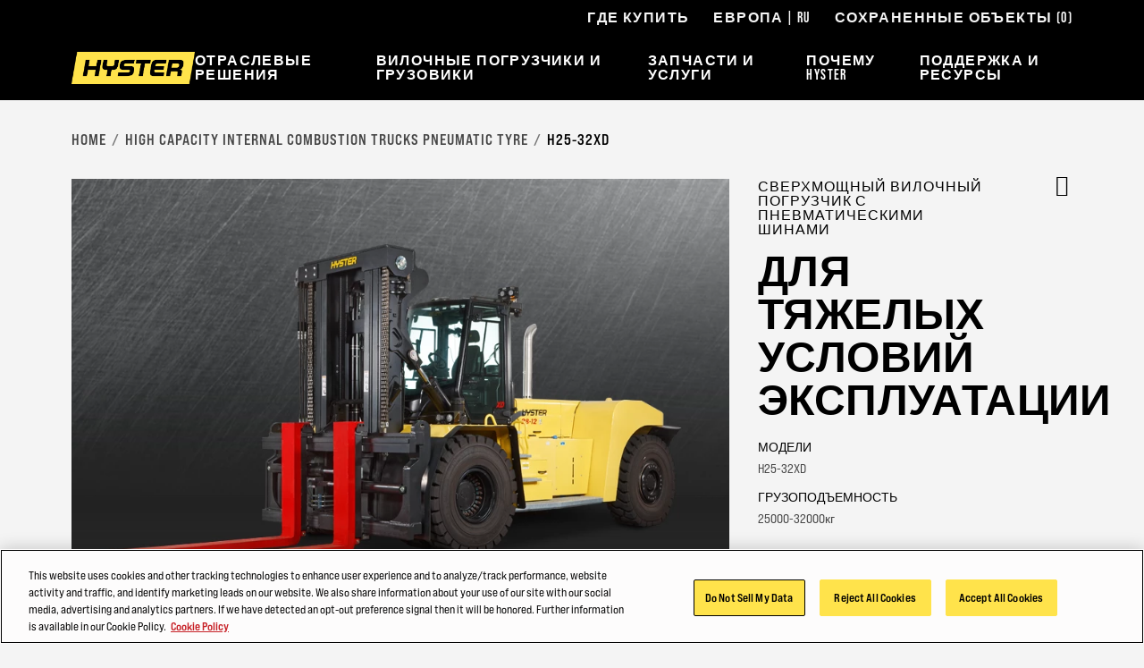

--- FILE ---
content_type: text/html; charset=utf-8
request_url: https://www.hyster.com/ru-ru/emea/%D1%81%D0%B2%D0%B5%D1%80%D1%85%D0%BC%D0%BE%D1%89%D0%BD%D1%8B%D0%B5-%D0%B2%D0%B8%D0%BB%D0%BE%D1%87%D0%BD%D1%8B%D0%B5-%D0%BF%D0%BE%D0%B3%D1%80%D1%83%D0%B7%D1%87%D0%B8%D0%BA%D0%B8-%D1%81-%D0%B4%D0%B2%D1%81/h25-32xd/
body_size: 19958
content:



<!DOCTYPE html>
<html lang="ru-RU" class="site--hyster-com ">
<head>
    <link rel="preconnect" href="https://cdn-ukwest.onetrust.com/">
    <link rel="preconnect" href="https://use.typekit.net" crossorigin>
    <link rel="stylesheet" href="https://use.typekit.net/drl0dhu.css">
    <link rel="dns-prefetch" href="https://cdn-ukwest.onetrust.com/">

        <!-- OneTrust Cookies Consent Notice start for hyster.com -->
        <script src="https://cdn-ukwest.onetrust.com/scripttemplates/otSDKStub.js" type="text/javascript" charset="UTF-8" data-domain-script="71543ddf-5b6a-45ee-b95e-83cdbbca27aa"></script>
        <script type="text/javascript">
            function OptanonWrapper() { }
        </script>
        <!-- OneTrust Cookies Consent Notice end for hyster.com -->
        <meta name="facebook-domain-verification" content="vcbujr798ck94pympha0lr2yfp0m8y" />

        <!-- Google Tag Manager -->
        <script>
(function(w,d,s,l,i){w[l]=w[l]||[];w[l].push({'gtm.start':
		new Date().getTime(),event:'gtm.js'});var f=d.getElementsByTagName(s)[0],
		j=d.createElement(s),dl=l!='dataLayer'?'&l='+l:'';j.async=true;j.src=
		'https://www.googletagmanager.com/gtm.js?id='+i+dl;f.parentNode.insertBefore(j,f);
		})(window,document,'script','dataLayer','GTM-5RSQQRK');</script>
        <!-- End Google Tag Manager -->

    <meta charset="utf-8" />
    <meta name="description" content="Прочные и маневренные вилочные погрузчики, предназначенные для эксплуатации в тяжелых условиях, зарекомендовали себя как обладающие высокой производительностью при низких эксплуатационных расходах" />
    <meta name="viewport" content="width=device-width, initial-scale=1.0 user-scalable=yes" />
    <meta http-equiv="X-UA-Compatible" content="IE=edge" />
    <link type="image/x-icon" rel="icon" media="" href="/Frontend/dist/assets/images/hyster.ico" />
    <link type="image/x-icon" rel="shortcut icon" media="" href="/Frontend/dist/assets/images/hyster.ico" />
    <title>H25-32XD</title>
    <link href="https://www.hyster.com/ru-ru/emea/%D1%81%D0%B2%D0%B5%D1%80%D1%85%D0%BC%D0%BE%D1%89%D0%BD%D1%8B%D0%B5-%D0%B2%D0%B8%D0%BB%D0%BE%D1%87%D0%BD%D1%8B%D0%B5-%D0%BF%D0%BE%D0%B3%D1%80%D1%83%D0%B7%D1%87%D0%B8%D0%BA%D0%B8-%D1%81-%D0%B4%D0%B2%D1%81/h25-32xd/" rel="canonical" />






    <link rel="preload" as="style" href="/frontend/dist/stylesheets/?v=kZYub7HyKs3xELKgAWHwTTsfSevhZK_ik_YSgu1AOCg1"/>


    <link href="/frontend/dist/stylesheets/?v=kZYub7HyKs3xELKgAWHwTTsfSevhZK_ik_YSgu1AOCg1" rel="stylesheet"/>


    
    
    



    
            <script type="application/ld+json">
            {
  "@context": "https://schema.org",
  "@type": "Product",
  "Name": "H25-32XD",
  "Description": "Прочные и маневренные вилочные погрузчики, предназначенные для эксплуатации в тяжелых условиях, зарекомендовали себя как обладающие высокой производительностью при низких эксплуатационных расходах",
  "Url": "https://www.hyster.com/ru-ru/emea/сверхмощные-вилочные-погрузчики-с-двс/h25-32xd/",
  "image": [
    "https://www.hyster.com/globalassets/coms/hyster/emea/images/hyster-trucks/high-capacity/h25-32xd-pdphero.png"
  ],
  "category": "High Capacity Internal Combustion Forklift Trucks",
  "model": "H25-32XD",
  "manufacturer": {
    "@type": "Organization",
    "name": "Hyster"
  }
}
        </script>

<script type="text/javascript">var appInsights=window.appInsights||function(config){function t(config){i[config]=function(){var t=arguments;i.queue.push(function(){i[config].apply(i,t)})}}var i={config:config},u=document,e=window,o="script",s="AuthenticatedUserContext",h="start",c="stop",l="Track",a=l+"Event",v=l+"Page",r,f;setTimeout(function(){var t=u.createElement(o);t.src=config.url||"https://js.monitor.azure.com/scripts/a/ai.0.js";u.getElementsByTagName(o)[0].parentNode.appendChild(t)});try{i.cookie=u.cookie}catch(y){}for(i.queue=[],r=["Event","Exception","Metric","PageView","Trace","Dependency"];r.length;)t("track"+r.pop());return t("set"+s),t("clear"+s),t(h+a),t(c+a),t(h+v),t(c+v),t("flush"),config.disableExceptionTracking||(r="onerror",t("_"+r),f=e[r],e[r]=function(config,t,u,e,o){var s=f&&f(config,t,u,e,o);return s!==!0&&i["_"+r](config,t,u,e,o),s}),i}({instrumentationKey:"0e37398d-3179-4e29-8b0b-0a19a4d2c64b",sdkExtension:"a"});window.appInsights=appInsights;appInsights.queue&&appInsights.queue.length===0&&appInsights.trackPageView();</script></head>
<body>
        <!-- Google Tag Manager (noscript) -->
        <noscript>
            <iframe src="https://www.googletagmanager.com/ns.html?id=GTM-5RSQQRK"
                    height="0" width="0" style="display:none;visibility:hidden"></iframe>
        </noscript>
        <!-- End Google Tag Manager (noscript) -->

    
    

    <main id="main">

<header class="A1-com-header vanilla-module" data-component="A1-com-header">

		<div class="A1-com-header__sticky js-sticky-nav js-sticky-header">



<nav class="A10-com-utility-bar vanilla-module" data-component="A10-com-utility-bar" data-main-label="Utility bar">
	<div class="container">
        <ul class="A10-com-utility-bar__list">
                    <li class="A10-com-utility-bar__item" data-id="A10-60f3eca1-b830-466f-a778-be24b7ab6520">
                        
<a class="A10-com-utility-bar__link" href="/ru-ru/emea/%D0%BF%D0%BE%D0%B8%D1%81%D0%BA-%D0%B4%D0%B8%D0%BB%D0%B5%D1%80%D0%B0/" title="Где купить">Где купить</a>
                    </li>
                    <li class="A10-com-utility-bar__item" data-id="A10-45b495ec-3229-4355-8bdb-97ba8025f903">
                        


<a href="/ru-ru/emea/" class="A10-com-utility-bar__link is-language-selector js-nav-dropdown">Европа | RU</a>

	<ul class="A10-com-utility-bar__sub-item" data-headline="Страна &amp; Язык">
			<li class="A10-com-utility-bar__area-list" data-id="A10-region-1">
				<span class="A10-com-utility-bar__area-label">North America</span>

				<ul class="A10-com-utility-bar__area-sub-list">
						<li class="A10-com-utility-bar__area-item" data-id="A10-lang-1">
							<a href="/en-us/north-america/" class="A10-com-utility-bar__area-link">English</a>
						</li>
				</ul>
			</li>
			<li class="A10-com-utility-bar__area-list" data-id="A10-region-2">
				<span class="A10-com-utility-bar__area-label">EMEA</span>

				<ul class="A10-com-utility-bar__area-sub-list">
						<li class="A10-com-utility-bar__area-item" data-id="A10-lang-2">
							<a href="/en-gb/emea/high-capacity-forklift-trucks/h25-32xd/" class="A10-com-utility-bar__area-link">English</a>
						</li>
						<li class="A10-com-utility-bar__area-item" data-id="A10-lang-3">
							<a href="/fr-fr/emea/chariots-elevateurs-grande-capacite/h25-32xd/" class="A10-com-utility-bar__area-link">fran&#231;ais</a>
						</li>
						<li class="A10-com-utility-bar__area-item" data-id="A10-lang-4">
							<a href="/de-de/emea/schwerlaststapler/h25-32xd/" class="A10-com-utility-bar__area-link">Deutsch</a>
						</li>
						<li class="A10-com-utility-bar__area-item" data-id="A10-lang-5">
							<a href="/it-it/emea/carrelli-elevatori-di-grande-portata/h25-32xd/" class="A10-com-utility-bar__area-link">italiano</a>
						</li>
						<li class="A10-com-utility-bar__area-item" data-id="A10-lang-6">
							<a href="/es-es/emea/carretillas-elevadoras-de-gran-capacidad/h25-32xd/" class="A10-com-utility-bar__area-link">espa&#241;ol</a>
						</li>
						<li class="A10-com-utility-bar__area-item" data-id="A10-lang-7">
							<a href="/nl-nl/emea/heftrucks-met-hoge-capaciteit/h25-32xd/" class="A10-com-utility-bar__area-link">Nederlands</a>
						</li>
						<li class="A10-com-utility-bar__area-item" data-id="A10-lang-8">
							<a href="/ru-ru/emea/сверхмощные-вилочные-погрузчики-с-двс/h25-32xd/" class="A10-com-utility-bar__area-link">русский</a>
						</li>
				</ul>
			</li>
			<li class="A10-com-utility-bar__area-list" data-id="A10-region-3">
				<span class="A10-com-utility-bar__area-label">Latin America</span>

				<ul class="A10-com-utility-bar__area-sub-list">
						<li class="A10-com-utility-bar__area-item" data-id="A10-lang-9">
							<a href="/es-mx/latin-america/" class="A10-com-utility-bar__area-link">espa&#241;ol</a>
						</li>
						<li class="A10-com-utility-bar__area-item" data-id="A10-lang-10">
							<a href="/en-bz/latin-america/" class="A10-com-utility-bar__area-link">English</a>
						</li>
				</ul>
			</li>
			<li class="A10-com-utility-bar__area-list" data-id="A10-region-4">
				<span class="A10-com-utility-bar__area-label">Brazil</span>

				<ul class="A10-com-utility-bar__area-sub-list">
						<li class="A10-com-utility-bar__area-item" data-id="A10-lang-11">
							<a href="/pt-br/brazil/" class="A10-com-utility-bar__area-link">portugu&#234;s</a>
						</li>
				</ul>
			</li>
			<li class="A10-com-utility-bar__area-list" data-id="A10-region-5">
				<span class="A10-com-utility-bar__area-label">Asia Pacific</span>

				<ul class="A10-com-utility-bar__area-sub-list">
						<li class="A10-com-utility-bar__area-item" data-id="A10-lang-12">
							<a href="/en-sg/asia-pacific/" class="A10-com-utility-bar__area-link">English</a>
						</li>
						<li class="A10-com-utility-bar__area-item" data-id="A10-lang-13">
							<a href="/zh-sg/asia-pacific/" class="A10-com-utility-bar__area-link">中文</a>
						</li>
						<li class="A10-com-utility-bar__area-item" data-id="A10-lang-14">
							<a href="/ko-kr/asia-pacific/" class="A10-com-utility-bar__area-link">한국어</a>
						</li>
						<li class="A10-com-utility-bar__area-item" data-id="A10-lang-15">
							<a href="/ja-jp/asia-pacific/" class="A10-com-utility-bar__area-link">日本語</a>
						</li>
						<li class="A10-com-utility-bar__area-item" data-id="A10-lang-16">
							<a href="/th-th/asia-pacific/" class="A10-com-utility-bar__area-link">ไทย</a>
						</li>
						<li class="A10-com-utility-bar__area-item" data-id="A10-lang-17">
							<a href="/vi-vn/asia-pacific/" class="A10-com-utility-bar__area-link">Ti&#234;́ng Việt</a>
						</li>
						<li class="A10-com-utility-bar__area-item" data-id="A10-lang-18">
							<a href="/fil-ph/asia-pacific/" class="A10-com-utility-bar__area-link">Filipino</a>
						</li>
						<li class="A10-com-utility-bar__area-item" data-id="A10-lang-19">
							<a href="/id-id/asia-pacific/" class="A10-com-utility-bar__area-link">Indonesia</a>
						</li>
				</ul>
			</li>
			<li class="A10-com-utility-bar__area-list" data-id="A10-region-6">
				<span class="A10-com-utility-bar__area-label">China</span>

				<ul class="A10-com-utility-bar__area-sub-list">
						<li class="A10-com-utility-bar__area-item" data-id="A10-lang-20">
							<a href="/zh-cn/china/" class="A10-com-utility-bar__area-link">中文</a>
						</li>
				</ul>
			</li>
	</ul>

                    </li>
                    <li class="A10-com-utility-bar__item A10-com-utility-bar__item--saved js-saved-items" data-id="A10-658cd9be-cf3a-4435-8a02-eab51bf15a5f">
                        


<a href="/ru-ru/emea/%D1%81%D0%BE%D1%85%D1%80%D0%B0%D0%BD%D0%B5%D0%BD%D0%BD%D1%8B%D0%B5-%D0%BE%D0%B1%D1%8A%D0%B5%D0%BA%D1%82%D1%8B/" class="A10-com-utility-bar__link">Сохраненные объекты <span class="js-saved-item-count">(0)</span></a>
                    </li>
        </ul>
	</div>
</nav>




    <nav class="A2-com-nav vanilla-module" data-component="A2-com-nav">
        <div class="A2-com-nav__nav">
            <div class="container A2-com-nav__inner">
                <a href="/ru-ru/emea/" class="A2-com-nav__logo">
                    <img class="A2-com-nav__logo-img" alt="Hyster" src="/Frontend/dist/assets/images/hyster.webp" width="50" />
                </a>
                <ul class="A2-com-nav__menu">
                            <li class="A2-com-nav__menu-item A2-com-nav__menu-item--dropdown"
            data-id="2b0da6c6-54c3-46d8-8b1a-11c77803dbdc"
            data-products="false" >
            <a href="/ru-ru/emea/%D0%BE%D1%82%D1%80%D0%B0%D1%81%D0%BB%D0%B8-%D0%BF%D1%80%D0%BE%D0%BC%D1%8B%D1%88%D0%BB%D0%B5%D0%BD%D0%BD%D0%BE%D1%81%D1%82%D0%B8/" class="A2-com-nav__menu-link">Отраслевые решения</a>

                <ul>
                            <li data-id="f638250c-ba52-4e3a-8bff-4062c2a6fcaf"
            data-all=""
            data-headline="НАЙДИТЕ СВОЙ ИСТОЧНИК ПИТАНИЯ С ПОМОЩЬЮ HYSTER POWER MATCH"
            data-thumbnail=""
            data-widget-thumbnail=""
            data-widget-title=""
            data-widget-text=""
            data-widget-cta=""
            data-widget-link="">

            <a href="/ru-ru/emea/%D0%BE%D1%82%D1%80%D0%B0%D1%81%D0%BB%D0%B5%D0%B2%D1%8B%D0%B5-%D1%80%D0%B5%D1%88%D0%B5%D0%BD%D0%B8%D1%8F/%D0%B8%D1%81%D1%82%D0%BE%D1%87%D0%BD%D0%B8%D0%BA%D0%B8-%D0%BF%D0%B8%D1%82%D0%B0%D0%BD%D0%B8%D1%8F/">Источники питания</a>

                <ul>
                            <li data-id="d80d4d01-26aa-46f5-9c4b-dce4b987ae8c" data-thumbnail="/globalassets/coms/hyster/emea/images/industry-solutions/powersources/powermatch-image.jpg" data-text="">
            <a href="/ru-ru/emea/%D0%BE%D1%82%D1%80%D0%B0%D1%81%D0%BB%D0%B5%D0%B2%D1%8B%D0%B5-%D1%80%D0%B5%D1%88%D0%B5%D0%BD%D0%B8%D1%8F/%D0%B8%D1%81%D1%82%D0%BE%D1%87%D0%BD%D0%B8%D0%BA%D0%B8-%D0%BF%D0%B8%D1%82%D0%B0%D0%BD%D0%B8%D1%8F/">Найдите свой источник питания</a>
        </li>
        <li data-id="8d8b0164-e7b9-4d08-a1b7-d07707877c1e" data-thumbnail="/globalassets/coms/hyster/north-america/images/power-sources/video_lithium-ion-min.jpg" data-text="">
            <a href="/ru-ru/emea/%D0%BE%D1%82%D1%80%D0%B0%D1%81%D0%BB%D0%B5%D0%B2%D1%8B%D0%B5-%D1%80%D0%B5%D1%88%D0%B5%D0%BD%D0%B8%D1%8F/%D0%B8%D1%81%D1%82%D0%BE%D1%87%D0%BD%D0%B8%D0%BA%D0%B8-%D0%BF%D0%B8%D1%82%D0%B0%D0%BD%D0%B8%D1%8F/%D0%BB%D0%B8%D1%82%D0%B8%D0%B9-%D0%B8%D0%BE%D0%BD%D0%BD%D1%8B%D0%B5-%D0%B0%D0%BA%D0%BA%D1%83%D0%BC%D1%83%D0%BB%D1%8F%D1%82%D0%BE%D1%80%D1%8B/">Литий-ионные аккумуляторы</a>
        </li>
        <li data-id="8f6cdb37-a57a-4a68-bf26-7590f00b6775" data-thumbnail="/globalassets/coms/hyster/north-america/images/power-sources/video_lead-acid-min.jpg" data-text="">
            <a href="/ru-ru/emea/%D0%BE%D1%82%D1%80%D0%B0%D1%81%D0%BB%D0%B5%D0%B2%D1%8B%D0%B5-%D1%80%D0%B5%D1%88%D0%B5%D0%BD%D0%B8%D1%8F/%D0%B8%D1%81%D1%82%D0%BE%D1%87%D0%BD%D0%B8%D0%BA%D0%B8-%D0%BF%D0%B8%D1%82%D0%B0%D0%BD%D0%B8%D1%8F/%D1%81%D0%B2%D0%B8%D0%BD%D1%86%D0%BE%D0%B2%D0%BE-%D0%BA%D0%B8%D1%81%D0%BB%D0%BE%D1%82%D0%BD%D1%8B%D0%B5-%D0%B0%D0%BA%D0%BA%D1%83%D0%BC%D1%83%D0%BB%D1%8F%D1%82%D0%BE%D1%80%D1%8B/">Свинцово-кислотные аккумуляторы</a>
        </li>
        <li data-id="e0686ca4-0b26-40b1-b058-0ddb05fe1b59" data-thumbnail="/globalassets/coms/hyster/north-america/images/power-sources/video_ice-min.jpg" data-text="">
            <a href="/ru-ru/emea/%D0%BE%D1%82%D1%80%D0%B0%D1%81%D0%BB%D0%B5%D0%B2%D1%8B%D0%B5-%D1%80%D0%B5%D1%88%D0%B5%D0%BD%D0%B8%D1%8F/%D0%B8%D1%81%D1%82%D0%BE%D1%87%D0%BD%D0%B8%D0%BA%D0%B8-%D0%BF%D0%B8%D1%82%D0%B0%D0%BD%D0%B8%D1%8F/%D0%B4%D0%B2%D0%B8%D0%B3%D0%B0%D1%82%D0%B5%D0%BB%D1%8C-%D0%B2%D0%BD%D1%83%D1%82%D1%80%D0%B5%D0%BD%D0%BD%D0%B5%D0%B3%D0%BE-%D1%81%D0%B3%D0%BE%D1%80%D0%B0%D0%BD%D0%B8%D1%8F/">Двигатель внутреннего сгорания</a>
        </li>
        <li data-id="dcfc694b-8573-4230-9ca8-00331c523ef8" data-thumbnail="/globalassets/coms/hyster/north-america/images/power-sources/c2-electrification-j230-360xd.png" data-text="">
            <a href="/ru-ru/emea/%D0%BE%D1%82%D1%80%D0%B0%D1%81%D0%BB%D0%B5%D0%B2%D1%8B%D0%B5-%D1%80%D0%B5%D1%88%D0%B5%D0%BD%D0%B8%D1%8F/%D0%B8%D1%81%D1%82%D0%BE%D1%87%D0%BD%D0%B8%D0%BA%D0%B8-%D0%BF%D0%B8%D1%82%D0%B0%D0%BD%D0%B8%D1%8F/%D1%8D%D0%BB%D0%B5%D0%BA%D1%82%D1%80%D0%B8%D1%84%D0%B8%D0%BA%D0%B0%D1%86%D0%B8%D1%8F/">Достижения в области электрификации</a>
        </li>
        <li data-id="a691ebeb-e93e-413f-9e02-46d4833ac794" data-thumbnail="/globalassets/coms/hyster/emea/images/industry-solutions/powersources/hvo-logo-black-withstrapline.png" data-text="">
            <a href="/ru-ru/emea/%D0%BE%D1%82%D1%80%D0%B0%D1%81%D0%BB%D0%B5%D0%B2%D1%8B%D0%B5-%D1%80%D0%B5%D1%88%D0%B5%D0%BD%D0%B8%D1%8F/%D0%B8%D1%81%D1%82%D0%BE%D1%87%D0%BD%D0%B8%D0%BA%D0%B8-%D0%BF%D0%B8%D1%82%D0%B0%D0%BD%D0%B8%D1%8F/hvo-%D0%B3%D0%B8%D0%B4%D1%80%D0%B8%D1%80%D0%BE%D0%B2%D0%B0%D0%BD%D0%BD%D0%BE%D0%B5-%D1%80%D0%B0%D1%81%D1%82%D0%B8%D1%82%D0%B5%D0%BB%D1%8C%D0%BD%D0%BE%D0%B5-%D0%BC%D0%B0%D1%81%D0%BB%D0%BE/">HVO&#160;— гидрированное растительное масло</a>
        </li>

                </ul>
        </li>
        <li data-id="4a54e38b-04eb-42df-bd00-3e005e3205e5"
            data-all="Возьмите контроль в свои руки с помощью этих принципиально новых решений"
            data-headline="Возьмите контроль в свои руки с помощью этих принципиально новых решений"
            data-thumbnail=""
            data-widget-thumbnail=""
            data-widget-title=""
            data-widget-text=""
            data-widget-cta=""
            data-widget-link="">

            <a href="/ru-ru/emea/%D0%BE%D1%82%D1%80%D0%B0%D1%81%D0%BB%D0%B8-%D0%BF%D1%80%D0%BE%D0%BC%D1%8B%D1%88%D0%BB%D0%B5%D0%BD%D0%BD%D0%BE%D1%81%D1%82%D0%B8/">Industries</a>

                <ul>
                            <li data-id="0c91b867-ae19-4039-b7bb-b87039a30635" data-thumbnail="/globalassets/coms/hyster/north-america/images/industry/ports-and-terminals-256x144.jpg" data-text="">
            <a href="/ru-ru/emea/%D0%BE%D1%82%D1%80%D0%B0%D1%81%D0%BB%D0%B8-%D0%BF%D1%80%D0%BE%D0%BC%D1%8B%D1%88%D0%BB%D0%B5%D0%BD%D0%BD%D0%BE%D1%81%D1%82%D0%B8/%D0%BF%D0%BE%D1%80%D1%82%D1%8B-%D0%B8-%D1%82%D0%B5%D1%80%D0%BC%D0%B8%D0%BD%D0%B0%D0%BB%D1%8B/" title="Порты и терминалы">Порты и терминалы</a>
        </li>
        <li data-id="87b98afe-b922-4926-b6d6-028e364b37f2" data-thumbnail="/globalassets/coms/hyster/emea/images/industry/metals/c3-metals-eu.jpg" data-text="">
            <a href="/ru-ru/emea/%D0%BE%D1%82%D1%80%D0%B0%D1%81%D0%BB%D0%B8-%D0%BF%D1%80%D0%BE%D0%BC%D1%8B%D1%88%D0%BB%D0%B5%D0%BD%D0%BD%D0%BE%D1%81%D1%82%D0%B8/%D0%BC%D0%B5%D1%82%D0%B0%D0%BB%D0%BB%D1%8B/" title="Металлургия">Металлургия</a>
        </li>
        <li data-id="f4ab7168-7f2d-4629-860f-8348961bb282" data-thumbnail="/globalassets/coms/hyster/north-america/images/industry/wood-and-lumber/c3-lumber-h.jpg" data-text="">
            <a href="/ru-ru/emea/%D0%BE%D1%82%D1%80%D0%B0%D1%81%D0%BB%D0%B8-%D0%BF%D1%80%D0%BE%D0%BC%D1%8B%D1%88%D0%BB%D0%B5%D0%BD%D0%BD%D0%BE%D1%81%D1%82%D0%B8/%D0%B4%D0%B5%D1%80%D0%B5%D0%B2%D0%BE%D0%BE%D0%B1%D1%80%D0%B0%D0%B1%D0%BE%D1%82%D0%BA%D0%B0/" title="Деревообработка">Деревообработка</a>
        </li>
        <li data-id="ea47c2e7-f483-4c68-a036-b09b0075677a" data-thumbnail="/globalassets/coms/hyster/emea/images/industry/paper/c3-paper-h.jpg" data-text="">
            <a href="/ru-ru/emea/%D0%BE%D1%82%D1%80%D0%B0%D1%81%D0%BB%D0%B8-%D0%BF%D1%80%D0%BE%D0%BC%D1%8B%D1%88%D0%BB%D0%B5%D0%BD%D0%BD%D0%BE%D1%81%D1%82%D0%B8/%D0%B1%D1%83%D0%BC%D0%B0%D0%B6%D0%BD%D0%B0%D1%8F-%D0%BF%D1%80%D0%BE%D0%BC%D1%8B%D1%88%D0%BB%D0%B5%D0%BD%D0%BD%D0%BE%D1%81%D1%82%D1%8C/" title="Бумажная промышленность">Бумажная промышленность</a>
        </li>
        <li data-id="ca501a88-4582-43be-9ebe-55fc71f4dd1e" data-thumbnail="/globalassets/coms/yale/north-america/images/industry/building-materials/yale-ind-bldg-materials-body-yale-vision2.png" data-text="">
            <a href="/ru-ru/emea/%D0%BE%D1%82%D1%80%D0%B0%D1%81%D0%BB%D0%B8-%D0%BF%D1%80%D0%BE%D0%BC%D1%8B%D1%88%D0%BB%D0%B5%D0%BD%D0%BD%D0%BE%D1%81%D1%82%D0%B8/%D1%81%D1%82%D1%80%D0%BE%D0%B8%D1%82%D0%B5%D0%BB%D1%8C%D1%81%D1%82%D0%B2%D0%BE/" title="Строительство">Строительство</a>
        </li>
        <li data-id="9326d25c-b6e8-481c-95ed-82056280f309" data-thumbnail="/globalassets/coms/hyster/north-america/images/industry/automotive/c3-auto-hero-image-hyster.jpg" data-text="">
            <a href="/ru-ru/emea/%D0%BE%D1%82%D1%80%D0%B0%D1%81%D0%BB%D0%B8-%D0%BF%D1%80%D0%BE%D0%BC%D1%8B%D1%88%D0%BB%D0%B5%D0%BD%D0%BD%D0%BE%D1%81%D1%82%D0%B8/%D0%B0%D0%B2%D1%82%D0%BE%D0%BC%D0%BE%D0%B1%D0%B8%D0%BB%D1%8C%D0%BD%D0%B0%D1%8F-%D0%BF%D1%80%D0%BE%D0%BC%D1%8B%D1%88%D0%BB%D0%B5%D0%BD%D0%BD%D0%BE%D1%81%D1%82%D1%8C/" title="Автомобилестроение">Автомобилестроение</a>
        </li>
        <li data-id="6b002713-fddc-46d3-85bc-c3eea4686ca1" data-thumbnail="/globalassets/coms/hyster/north-america/images/industry/chemicals--plastics/c3-chemicals-h.jpg" data-text="">
            <a href="/ru-ru/emea/%D0%BE%D1%82%D1%80%D0%B0%D1%81%D0%BB%D0%B8-%D0%BF%D1%80%D0%BE%D0%BC%D1%8B%D1%88%D0%BB%D0%B5%D0%BD%D0%BD%D0%BE%D1%81%D1%82%D0%B8/%D1%85%D0%B8%D0%BC%D0%B8%D1%87%D0%B5%D1%81%D0%BA%D0%B8%D0%B5-%D0%BF%D1%80%D0%BE%D0%B4%D1%83%D0%BA%D1%82%D1%8B/" title="Химические продукты">Химические продукты</a>
        </li>

                </ul>
        </li>
        <li data-id="3f1a72f2-20a4-41de-b43d-1cafe9b5dcde"
            data-all=""
            data-headline="Робототехника"
            data-thumbnail=""
            data-widget-thumbnail=""
            data-widget-title=""
            data-widget-text=""
            data-widget-cta=""
            data-widget-link="">

            <a href="/ru-ru/emea/%D0%BE%D1%82%D1%80%D0%B0%D1%81%D0%BB%D0%B5%D0%B2%D1%8B%D0%B5-%D1%80%D0%B5%D1%88%D0%B5%D0%BD%D0%B8%D1%8F/%D1%80%D0%BE%D0%B1%D0%BE%D1%82%D0%BE%D1%82%D0%B5%D1%85%D0%BD%D0%B8%D0%BA%D0%B0/%D1%80%D0%BE%D0%B1%D0%BE%D1%82%D0%BE%D1%82%D0%B5%D1%85%D0%BD%D0%B8%D0%BA%D0%B0-hyster/">Робототехника</a>

        </li>
        <li data-id="0162ac95-de22-4dd7-87d0-189fc3a1bf48"
            data-all=""
            data-headline="Системы помощи операторам"
            data-thumbnail=""
            data-widget-thumbnail=""
            data-widget-title=""
            data-widget-text=""
            data-widget-cta=""
            data-widget-link="">

            <a href="/ru-ru/emea/%D0%BE%D1%82%D1%80%D0%B0%D1%81%D0%BB%D0%B5%D0%B2%D1%8B%D0%B5-%D1%80%D0%B5%D1%88%D0%B5%D0%BD%D0%B8%D1%8F/%D1%81%D0%B8%D1%81%D1%82%D0%B5%D0%BC%D1%8B-%D0%BF%D0%BE%D0%BC%D0%BE%D1%89%D0%B8-%D0%BE%D0%BF%D0%B5%D1%80%D0%B0%D1%82%D0%BE%D1%80%D0%B0%D0%BC/hyster-reaction/">Системы помощи операторам</a>

                <ul>
                            <li data-id="12355f56-9cf3-4598-a9fc-4903dd843be9" data-thumbnail="/globalassets/coms/hyster/emea/images/industry-solutions/operator-assist-systems/hyster-reaction---dynamic-alerts.png" data-text="">
            <a href="/ru-ru/emea/%D0%BE%D1%82%D1%80%D0%B0%D1%81%D0%BB%D0%B5%D0%B2%D1%8B%D0%B5-%D1%80%D0%B5%D1%88%D0%B5%D0%BD%D0%B8%D1%8F/%D1%81%D0%B8%D1%81%D1%82%D0%B5%D0%BC%D1%8B-%D0%BF%D0%BE%D0%BC%D0%BE%D1%89%D0%B8-%D0%BE%D0%BF%D0%B5%D1%80%D0%B0%D1%82%D0%BE%D1%80%D0%B0%D0%BC/hyster-reaction/">Hyster Reaction</a>
        </li>

                </ul>
        </li>
        <li data-id="3e962039-599e-48f0-b823-709ba9e32d97"
            data-all=""
            data-headline="Телематика"
            data-thumbnail=""
            data-widget-thumbnail=""
            data-widget-title=""
            data-widget-text=""
            data-widget-cta=""
            data-widget-link="">

            <a href="/ru-ru/emea/%D0%BE%D1%82%D1%80%D0%B0%D1%81%D0%BB%D0%B5%D0%B2%D1%8B%D0%B5-%D1%80%D0%B5%D1%88%D0%B5%D0%BD%D0%B8%D1%8F/%D1%82%D0%B5%D0%BB%D0%B5%D0%BC%D0%B0%D1%82%D0%B8%D0%BA%D0%B0/%D1%81%D0%B8%D1%81%D1%82%D0%B5%D0%BC%D0%B0-hyster-tracker/">Телематика</a>

                <ul>
                            <li data-id="826ce063-dc74-4d44-8e16-4fc1f6e693d1" data-thumbnail="/globalassets/coms/hyster/north-america/images/telematics/0108het6im010-e-xx-gl-hyster-tracker-c2-block-web-image.png" data-text="">
            <a href="/ru-ru/emea/%D0%BE%D1%82%D1%80%D0%B0%D1%81%D0%BB%D0%B5%D0%B2%D1%8B%D0%B5-%D1%80%D0%B5%D1%88%D0%B5%D0%BD%D0%B8%D1%8F/%D1%82%D0%B5%D0%BB%D0%B5%D0%BC%D0%B0%D1%82%D0%B8%D0%BA%D0%B0/%D1%81%D0%B8%D1%81%D1%82%D0%B5%D0%BC%D0%B0-hyster-tracker/">Телеметрическая система Hyster Tracker</a>
        </li>

                </ul>
        </li>

                </ul>

        </li>
        <li class="A2-com-nav__menu-item A2-com-nav__menu-item--dropdown"
            data-id="2d70f5b1-e2f0-47ad-addd-57215a6ba6b8"
            data-products="true" data-cta-link="/ru-ru/emea/%D0%BF%D0%BE%D0%B4%D0%B1%D0%BE%D1%80-%D1%82%D0%B5%D1%85%D0%BD%D0%B8%D0%BA%D0%B8/" data-cta-text="Подбор техники">
            <a href="#" class="A2-com-nav__menu-link">Вилочные погрузчики и грузовики</a>

                <ul>
                            <li data-id="8716fd16-37b8-4df6-b944-b97cab711317"
            data-all=""
            data-headline="Вилочный погрузчик с ДВС"
            data-thumbnail="/globalassets/coms/hyster/emea/images/hyster-trucks/ice-pneumatic-tyre/h2.0-3.5ft-main-nav.png"
            data-widget-thumbnail=""
            data-widget-title=""
            data-widget-text=""
            data-widget-cta=""
            data-widget-link="">

            <a href="/ru-ru/emea/%D0%B2%D0%B8%D0%BB%D0%BE%D1%87%D0%BD%D1%8B%D0%B9-%D0%BF%D0%BE%D0%B3%D1%80%D1%83%D0%B7%D1%87%D0%B8%D0%BA-%D1%81-%D0%B4%D0%B2%D1%81-%D0%B8-%D0%BF%D0%BD%D0%B5%D0%B2%D0%BC%D0%B0%D1%82%D0%B8%D1%87%D0%B5%D1%81%D0%BA%D0%B8%D0%BC%D0%B8-%D1%88%D0%B8%D0%BD%D0%B0%D0%BC%D0%B8/" title="Вилочный погрузчик с ДВС">Вилочный погрузчик с ДВС</a>

        </li>
        <li data-id="e567609b-a447-43af-98ab-86b4c5433a13"
            data-all=""
            data-headline="Сверхмощные вилочные погрузчики"
            data-thumbnail="/globalassets/coms/hyster/emea/images/hyster-trucks/high-capacity/h16-18xd-main-nav.png"
            data-widget-thumbnail=""
            data-widget-title=""
            data-widget-text=""
            data-widget-cta=""
            data-widget-link="">

            <a href="/ru-ru/emea/%D1%81%D0%B2%D0%B5%D1%80%D1%85%D0%BC%D0%BE%D1%89%D0%BD%D1%8B%D0%B5-%D0%B2%D0%B8%D0%BB%D0%BE%D1%87%D0%BD%D1%8B%D0%B5-%D0%BF%D0%BE%D0%B3%D1%80%D1%83%D0%B7%D1%87%D0%B8%D0%BA%D0%B8-%D1%81-%D0%B4%D0%B2%D1%81/" title="Сверхмощные вилочные погрузчики">Сверхмощные вилочные погрузчики</a>

        </li>
        <li data-id="fde48562-bd54-44a9-9504-3e0ad4bacdff"
            data-all=""
            data-headline="Контейнерные погрузчики"
            data-thumbnail="/globalassets/coms/hyster/emea/images/hyster-trucks/container-handlers/rs46-main-nav.png"
            data-widget-thumbnail=""
            data-widget-title=""
            data-widget-text=""
            data-widget-cta=""
            data-widget-link="">

            <a href="/ru-ru/emea/%D0%BA%D0%BE%D0%BD%D1%82%D0%B5%D0%B9%D0%BD%D0%B5%D1%80%D0%BD%D1%8B%D0%B5-%D0%BF%D0%BE%D0%B3%D1%80%D1%83%D0%B7%D1%87%D0%B8%D0%BA%D0%B8/" title="Контейнерные погрузчики">Контейнерные погрузчики</a>

        </li>
        <li data-id="c480f0ff-1999-4d89-b78c-156733e3cb0f"
            data-all=""
            data-headline="3-колесные вилочные электропогрузчики"
            data-thumbnail="/globalassets/coms/hyster/emea/images/hyster-trucks/3-wheel-electric/j1.5-2.0xnt-main-nav.png"
            data-widget-thumbnail=""
            data-widget-title=""
            data-widget-text=""
            data-widget-cta=""
            data-widget-link="">

            <a href="/ru-ru/emea/3-%D0%BA%D0%BE%D0%BB%D0%B5%D1%81%D0%BD%D1%8B%D0%B5-%D0%B2%D0%B8%D0%BB%D0%BE%D1%87%D0%BD%D1%8B%D0%B5-%D1%8D%D0%BB%D0%B5%D0%BA%D1%82%D1%80%D0%BE%D0%BF%D0%BE%D0%B3%D1%80%D1%83%D0%B7%D1%87%D0%B8%D0%BA%D0%B8/" title="3-колесные вилочные электропогрузчики">3-колесные вилочные электропогрузчики</a>

        </li>
        <li data-id="9d5939f3-5a11-4c5d-b421-7b860b59990b"
            data-all=""
            data-headline="4-колесные вилочные электропогрузчики"
            data-thumbnail="/globalassets/coms/hyster/emea/images/hyster-trucks/4-wheel-electric/j2.2-3.5xn-main-nav.png"
            data-widget-thumbnail=""
            data-widget-title=""
            data-widget-text=""
            data-widget-cta=""
            data-widget-link="">

            <a href="/ru-ru/emea/4-%D0%BA%D0%BE%D0%BB%D0%B5%D1%81%D0%BD%D1%8B%D0%B5-%D0%B2%D0%B8%D0%BB%D0%BE%D1%87%D0%BD%D1%8B%D0%B5-%D1%8D%D0%BB%D0%B5%D0%BA%D1%82%D1%80%D0%BE%D0%BF%D0%BE%D0%B3%D1%80%D1%83%D0%B7%D1%87%D0%B8%D0%BA%D0%B8/" title="4-колесные вилочные электропогрузчики">4-колесные вилочные электропогрузчики</a>

        </li>
        <li data-id="34a83137-d420-42c3-892d-6804b6522285"
            data-all=""
            data-headline="Транспортировщики палет"
            data-thumbnail="/globalassets/coms/hyster/emea/images/hyster-trucks/pallet-trucks/p1.6-2.2-main-nav.png"
            data-widget-thumbnail=""
            data-widget-title=""
            data-widget-text=""
            data-widget-cta=""
            data-widget-link="">

            <a href="/ru-ru/emea/%D1%82%D1%80%D0%B0%D0%BD%D1%81%D0%BF%D0%BE%D1%80%D1%82%D0%B8%D1%80%D0%BE%D0%B2%D1%89%D0%B8%D0%BA%D0%B8-%D0%BF%D0%B0%D0%BB%D0%B5%D1%82/">Транспортировщики палет</a>

        </li>
        <li data-id="9472c7e4-4d63-4d07-9353-2af1aa2d1dc3"
            data-all=""
            data-headline="Штабелеры"
            data-thumbnail="/globalassets/coms/hyster/emea/images/hyster-trucks/pallet-stackers/rs1.6-main-nav.png"
            data-widget-thumbnail=""
            data-widget-title=""
            data-widget-text=""
            data-widget-cta=""
            data-widget-link="">

            <a href="/ru-ru/emea/%D1%88%D1%82%D0%B0%D0%B1%D0%B5%D0%BB%D0%B5%D1%80%D1%8B/" title="Штабелеры">Штабелеры</a>

        </li>
        <li data-id="2d280d9d-87f8-460d-b781-8fec8cfae853"
            data-all=""
            data-headline="Буксирные тягачи"
            data-thumbnail="/globalassets/coms/hyster/emea/images/hyster-trucks/tow-tractors/lo5.0-7.0t-main-nav.png"
            data-widget-thumbnail=""
            data-widget-title=""
            data-widget-text=""
            data-widget-cta=""
            data-widget-link="">

            <a href="/ru-ru/emea/%D0%B1%D1%83%D0%BA%D1%81%D0%B8%D1%80%D0%BD%D1%8B%D0%B5-%D1%82%D1%8F%D0%B3%D0%B0%D1%87%D0%B8/" title="Буксирные тягачи">Буксирные тягачи</a>

        </li>
        <li data-id="95aaa1af-b5de-4dfc-b87e-43d915adbaf1"
            data-all=""
            data-headline="Ричтраки"
            data-thumbnail="/globalassets/coms/hyster/emea/images/hyster-trucks/reach-trucks/r1.4-2.5-a-main-nav.png"
            data-widget-thumbnail=""
            data-widget-title=""
            data-widget-text=""
            data-widget-cta=""
            data-widget-link="">

            <a href="/ru-ru/emea/%D1%80%D0%B8%D1%87%D1%82%D1%80%D0%B0%D0%BA%D0%B8/" title="Ричтраки">Ричтраки</a>

        </li>
        <li data-id="0265df13-f8b0-43fe-a508-e3fe9b0f9037"
            data-all="Подборщики заказов"
            data-headline="Подборщики заказов"
            data-thumbnail="/globalassets/coms/hyster/emea/images/hyster-trucks/order-pickers/k1.0-main-nav.png"
            data-widget-thumbnail=""
            data-widget-title=""
            data-widget-text=""
            data-widget-cta=""
            data-widget-link="">

            <a href="/ru-ru/emea/%D0%BF%D0%BE%D0%B4%D0%B1%D0%BE%D1%80%D1%89%D0%B8%D0%BA%D0%B8-%D0%B7%D0%B0%D0%BA%D0%B0%D0%B7%D0%BE%D0%B2/">Подборщики заказов</a>

        </li>
        <li data-id="b362da05-784e-4407-b0a0-b649365b94e0"
            data-all="Узкопроходные штабелеры"
            data-headline="Узкопроходные штабелеры"
            data-thumbnail="/globalassets/coms/hyster/emea/images/hyster-trucks/vna/c1.0-1.5-main-nav.png"
            data-widget-thumbnail=""
            data-widget-title=""
            data-widget-text=""
            data-widget-cta=""
            data-widget-link="">

            <a href="/ru-ru/emea/%D1%83%D0%B7%D0%BA%D0%BE%D0%BF%D1%80%D0%BE%D1%85%D0%BE%D0%B4%D0%BD%D1%8B%D0%B5-%D1%88%D1%82%D0%B0%D0%B1%D0%B5%D0%BB%D0%B5%D1%80%D1%8B/">Узкопроходные штабелеры</a>

        </li>

                </ul>

        </li>
        <li class="A2-com-nav__menu-item A2-com-nav__menu-item--dropdown"
            data-id="84435089-3d67-4e05-963f-02e77757da38"
            data-products="false" >
            <a href="#" title="Запчасти и услуги " class="A2-com-nav__menu-link">Запчасти и услуги </a>

                <ul>
                            <li data-id="59a042f1-c577-486b-820a-a3f02c3e6e65"
            data-all=""
            data-headline="ВАЖНЫЕ ЗАПЧАСТИ для серьезного бизнеса"
            data-thumbnail=""
            data-widget-thumbnail=""
            data-widget-title=""
            data-widget-text=""
            data-widget-cta=""
            data-widget-link="">

            <a href="/ru-ru/emea/%D0%B7%D0%B0%D0%BF%D1%87%D0%B0%D1%81%D1%82%D0%B8-%D0%B8-%D1%81%D0%B5%D1%80%D0%B2%D0%B8%D1%81/%D0%B7%D0%B0%D0%BF%D1%87%D0%B0%D1%81%D1%82%D0%B8/" title="части">части </a>

                <ul>
                            <li data-id="3355ade3-663b-4890-aaf7-d76ac64b2c61" data-thumbnail="/globalassets/coms/hyster/north-america/images/trucks/big-trucks/h135-155ft-g1.jpg" data-text="">
            <a href="/ru-ru/emea/%D0%B7%D0%B0%D0%BF%D1%87%D0%B0%D1%81%D1%82%D0%B8-%D0%B8-%D1%81%D0%B5%D1%80%D0%B2%D0%B8%D1%81/%D0%B7%D0%B0%D0%BF%D1%87%D0%B0%D1%81%D1%82%D0%B8/%D0%BE%D1%80%D0%B8%D0%B3%D0%B8%D0%BD%D0%B0%D0%BB%D1%8C%D0%BD%D1%8B%D0%B5-%D0%B7%D0%B0%D0%BF%D1%87%D0%B0%D1%81%D1%82%D0%B8-hyster/">Фирменные запчасти Hyster </a>
        </li>
        <li data-id="e336d389-3d2e-46f7-a691-1562055806fb" data-thumbnail="/globalassets/coms/hyster/north-america/images/parts--services/parts/a2-parts-unisource-h.jpg" data-text="">
            <a href="/ru-ru/emea/%D0%B7%D0%B0%D0%BF%D1%87%D0%B0%D1%81%D1%82%D0%B8-%D0%B8-%D1%81%D0%B5%D1%80%D0%B2%D0%B8%D1%81/%D0%B7%D0%B0%D0%BF%D1%87%D0%B0%D1%81%D1%82%D0%B8/%D0%B7%D0%B0%D0%BF%D1%87%D0%B0%D1%81%D1%82%D0%B8-unisource/">Компоненты источника Unisource </a>
        </li>
        <li data-id="05c5e654-d0a7-41e4-9e89-9ff5f34540e0" data-thumbnail="/globalassets/coms/hyster/north-america/images/parts--services/parts/a2-parts-order-h.jpg" data-text="">
            <a href="/ru-ru/emea/%D0%B7%D0%B0%D0%BF%D1%87%D0%B0%D1%81%D1%82%D0%B8-%D0%B8-%D1%81%D0%B5%D1%80%D0%B2%D0%B8%D1%81/%D0%B7%D0%B0%D0%BF%D1%87%D0%B0%D1%81%D1%82%D0%B8/%D0%B7%D0%B0%D0%BA%D0%B0%D0%B7-%D0%B7%D0%B0%D0%BF%D1%87%D0%B0%D1%81%D1%82%D0%B5%D0%B9/">Закажите детали </a>
        </li>

                </ul>
        </li>
        <li data-id="cb6cc7fe-7bab-4e34-a11e-d556594b48dc"
            data-all="Техобслуживание"
            data-headline="Техническое обслуживание "
            data-thumbnail=""
            data-widget-thumbnail=""
            data-widget-title=""
            data-widget-text=""
            data-widget-cta=""
            data-widget-link="">

            <a href="/ru-ru/emea/%D0%B7%D0%B0%D0%BF%D1%87%D0%B0%D1%81%D1%82%D0%B8-%D0%B8-%D1%81%D0%B5%D1%80%D0%B2%D0%B8%D1%81/%D1%82%D0%B5%D1%85%D0%BE%D0%B1%D1%81%D0%BB%D1%83%D0%B6%D0%B8%D0%B2%D0%B0%D0%BD%D0%B8%D0%B5/" title="Техническое обслуживание ">Техническое обслуживание </a>

        </li>
        <li data-id="f2d75c1f-7e8c-499e-ae20-9e1d31994996"
            data-all="Управление парком оборудования"
            data-headline="Управление парком "
            data-thumbnail=""
            data-widget-thumbnail=""
            data-widget-title=""
            data-widget-text=""
            data-widget-cta=""
            data-widget-link="">

            <a href="/ru-ru/emea/%D0%B7%D0%B0%D0%BF%D1%87%D0%B0%D1%81%D1%82%D0%B8-%D0%B8-%D1%81%D0%B5%D1%80%D0%B2%D0%B8%D1%81/%D1%83%D0%BF%D1%80%D0%B0%D0%B2%D0%BB%D0%B5%D0%BD%D0%B8%D0%B5-%D0%BF%D0%B0%D1%80%D0%BA%D0%BE%D0%BC-%D0%BE%D0%B1%D0%BE%D1%80%D1%83%D0%B4%D0%BE%D0%B2%D0%B0%D0%BD%D0%B8%D1%8F/" title="Управление парком ">Управление парком </a>

        </li>

                </ul>

        </li>
        <li class="A2-com-nav__menu-item A2-com-nav__menu-item--dropdown"
            data-id="66381c76-07f3-48e7-a098-deec6f570e41"
            data-products="false" >
            <a href="#" class="A2-com-nav__menu-link">Почему Hyster</a>

                <ul>
                            <li data-id="8a581bac-6ae4-49c9-b2e3-e658537925ca"
            data-all=""
            data-headline="Преимущества Hyster"
            data-thumbnail=""
            data-widget-thumbnail=""
            data-widget-title=""
            data-widget-text=""
            data-widget-cta=""
            data-widget-link="">

            <a href="/ru-ru/emea/%D0%BF%D1%80%D0%B5%D0%B8%D0%BC%D1%83%D1%89%D0%B5%D1%81%D1%82%D0%B2%D0%B0-hyster/">Преимущества Hyster</a>

                <ul>
                            <li data-id="59eca4b7-7fb5-47d8-8934-fe5ebcb27c60" data-thumbnail="/globalassets/coms/hyster/north-america/images/why-hyster/a2-overview.jpg" data-text="">
            <a href="/ru-ru/emea/%D0%BF%D1%80%D0%B5%D0%B8%D0%BC%D1%83%D1%89%D0%B5%D1%81%D1%82%D0%B2%D0%B0-hyster/">Обзор</a>
        </li>
        <li data-id="1a1b057a-4de5-4888-834b-5b2bbccc64e8" data-thumbnail="/globalassets/coms/hyster/emea/images/why-hyster/a2-awards.jpg" data-text="">
            <a href="/ru-ru/emea/%D0%BF%D1%80%D0%B5%D0%B8%D0%BC%D1%83%D1%89%D0%B5%D1%81%D1%82%D0%B2%D0%B0-hyster/%D0%BD%D0%B0%D1%88%D0%B8-%D0%BD%D0%B0%D0%B3%D1%80%D0%B0%D0%B4%D1%8B/">Наши награды</a>
        </li>
        <li data-id="4aee0933-82c2-4e53-b403-1e4f2be1ccb7" data-thumbnail="/globalassets/coms/hyster/north-america/images/why-hyster/a2-sustainability.jpg" data-text="">
            <a href="/ru-ru/emea/%D0%BF%D1%80%D0%B5%D0%B8%D0%BC%D1%83%D1%89%D0%B5%D1%81%D1%82%D0%B2%D0%B0-hyster/%D0%BA%D0%BE%D1%80%D0%BF%D0%BE%D1%80%D0%B0%D1%82%D0%B8%D0%B2%D0%BD%D0%B0%D1%8F-%D0%BE%D1%82%D0%B2%D0%B5%D1%82%D1%81%D1%82%D0%B2%D0%B5%D0%BD%D0%BD%D0%BE%D1%81%D1%82%D1%8C/">Корпоративная ответственность</a>
        </li>

                </ul>
        </li>
        <li data-id="fb130283-c042-4acf-9fae-d5b3f42d4e95"
            data-all=""
            data-headline="Пресс-релизы"
            data-thumbnail=""
            data-widget-thumbnail=""
            data-widget-title=""
            data-widget-text=""
            data-widget-cta=""
            data-widget-link="">

            <a href="/ru-ru/emea/%D0%BF%D1%80%D0%B5%D0%B8%D0%BC%D1%83%D1%89%D0%B5%D1%81%D1%82%D0%B2%D0%B0-hyster/%D0%BF%D1%80%D0%B5%D1%81%D1%81-%D1%80%D0%B5%D0%BB%D0%B8%D0%B7%D1%8B/">Пресс-релизы</a>

                <ul>
                            <li data-id="3ca6c037-8086-44c4-b6c3-d1ab28215876" data-thumbnail="/globalassets/coms/hyster/north-america/images/why-hyster/a2-main-nav-press-releases-image.jpg" data-text="">
            <a href="/ru-ru/emea/%D0%BF%D1%80%D0%B5%D0%B8%D0%BC%D1%83%D1%89%D0%B5%D1%81%D1%82%D0%B2%D0%B0-hyster/%D0%BF%D1%80%D0%B5%D1%81%D1%81-%D1%80%D0%B5%D0%BB%D0%B8%D0%B7%D1%8B/" title="Пресс-релизы">Пресс-релизы</a>
        </li>
        <li data-id="965fb327-b17e-4d55-b916-c12e56657e22" data-thumbnail="/globalassets/coms/hyster/north-america/images/why-hyster/a2-main-nav-annual-report-image.jpg" data-text="">
            <a href="https://www.hyster-yale.com/investors/financial-information/">Годовой отчет</a>
        </li>

                </ul>
        </li>

                </ul>

        </li>
        <li class="A2-com-nav__menu-item A2-com-nav__menu-item--dropdown"
            data-id="461a1b89-f880-4f3a-b978-194fbc1bda6b"
            data-products="false" >
            <a href="#" class="A2-com-nav__menu-link">Поддержка и ресурсы </a>

                <ul>
                            <li data-id="5e2c7ea2-d11c-4e57-95e1-746dba234d73"
            data-all=""
            data-headline="Содействие в финансировании приобретения погрузчиков Hyster&#174;"
            data-thumbnail=""
            data-widget-thumbnail=""
            data-widget-title=""
            data-widget-text=""
            data-widget-cta=""
            data-widget-link="">

            <a href="/ru-ru/emea/%D0%BF%D0%BE%D0%B4%D0%B4%D0%B5%D1%80%D0%B6%D0%BA%D0%B0-%D0%B8-%D1%80%D0%B5%D1%81%D1%83%D1%80%D1%81%D1%8B/%D1%84%D0%B8%D0%BD%D0%B0%D0%BD%D1%81%D0%B8%D1%80%D0%BE%D0%B2%D0%B0%D0%BD%D0%B8%D0%B5/%D0%BE%D0%B1%D0%B7%D0%BE%D1%80-%D1%84%D0%B8%D0%BD%D0%B0%D0%BD%D1%81%D0%BE%D0%B2%D1%8B%D1%85-%D1%80%D0%B5%D1%88%D0%B5%D0%BD%D0%B8%D0%B9/">Финансирование</a>

                <ul>
                            <li data-id="4725d3f2-88a3-4c74-8e78-76c6e8560711" data-thumbnail="/globalassets/coms/hyster/north-america/images/support-and-resources/c2-financing-overview.jpg" data-text="Обзор финансовых решений">
            <a href="/ru-ru/emea/%D0%BF%D0%BE%D0%B4%D0%B4%D0%B5%D1%80%D0%B6%D0%BA%D0%B0-%D0%B8-%D1%80%D0%B5%D1%81%D1%83%D1%80%D1%81%D1%8B/%D1%84%D0%B8%D0%BD%D0%B0%D0%BD%D1%81%D0%B8%D1%80%D0%BE%D0%B2%D0%B0%D0%BD%D0%B8%D0%B5/%D0%BE%D0%B1%D0%B7%D0%BE%D1%80-%D1%84%D0%B8%D0%BD%D0%B0%D0%BD%D1%81%D0%BE%D0%B2%D1%8B%D1%85-%D1%80%D0%B5%D1%88%D0%B5%D0%BD%D0%B8%D0%B9/">Обзор финансовых решений</a>
        </li>
        <li data-id="0484dbe1-1a68-4e95-bbb3-d9f933329adf" data-thumbnail="/globalassets/coms/hyster/north-america/images/industry/beverage-nam/hyster-nam-beverage-body-proven-approach-1.png" data-text="Лизинг">
            <a href="/ru-ru/emea/%D0%BF%D0%BE%D0%B4%D0%B4%D0%B5%D1%80%D0%B6%D0%BA%D0%B0-%D0%B8-%D1%80%D0%B5%D1%81%D1%83%D1%80%D1%81%D1%8B/%D1%84%D0%B8%D0%BD%D0%B0%D0%BD%D1%81%D0%B8%D1%80%D0%BE%D0%B2%D0%B0%D0%BD%D0%B8%D0%B5/%D0%BB%D0%B8%D0%B7%D0%B8%D0%BD%D0%B3/">Лизинг</a>
        </li>
        <li data-id="38297148-ac2b-45c8-8c54-a5188fc8e254" data-thumbnail="/globalassets/coms/hyster/north-america/images/industry/hyster-rentals.png" data-text="Аренда">
            <a href="/ru-ru/emea/%D0%BF%D0%BE%D0%B4%D0%B4%D0%B5%D1%80%D0%B6%D0%BA%D0%B0-%D0%B8-%D1%80%D0%B5%D1%81%D1%83%D1%80%D1%81%D1%8B/%D1%84%D0%B8%D0%BD%D0%B0%D0%BD%D1%81%D0%B8%D1%80%D0%BE%D0%B2%D0%B0%D0%BD%D0%B8%D0%B5/%D0%B0%D1%80%D0%B5%D0%BD%D0%B4%D0%B0/">Аренда</a>
        </li>
        <li data-id="699ce0f5-f8e9-4ded-b1fe-976dae198bcd" data-thumbnail="/globalassets/coms/yale/north-america/images/support-and-resources/financing/finance.png" data-text="Финансовые услуги: часто задаваемые вопросы">
            <a href="/ru-ru/emea/%D0%BF%D0%BE%D0%B4%D0%B4%D0%B5%D1%80%D0%B6%D0%BA%D0%B0-%D0%B8-%D1%80%D0%B5%D1%81%D1%83%D1%80%D1%81%D1%8B/%D1%84%D0%B8%D0%BD%D0%B0%D0%BD%D1%81%D0%B8%D1%80%D0%BE%D0%B2%D0%B0%D0%BD%D0%B8%D0%B5/%D1%84%D0%B8%D0%BD%D0%B0%D0%BD%D1%81%D0%BE%D0%B2%D1%8B%D0%B5-%D1%83%D1%81%D0%BB%D1%83%D0%B3%D0%B8-%D1%87%D0%B0%D1%81%D1%82%D0%BE-%D0%B7%D0%B0%D0%B4%D0%B0%D0%B2%D0%B0%D0%B5%D0%BC%D1%8B%D0%B5-%D0%B2%D0%BE%D0%BF%D1%80%D0%BE%D1%81%D1%8B/">Финансовые услуги: часто задаваемые вопросы</a>
        </li>

                </ul>
        </li>
        <li data-id="6702df38-a517-4946-a7ef-4b55923a19d3"
            data-all=""
            data-headline="Крупные счета "
            data-thumbnail=""
            data-widget-thumbnail=""
            data-widget-title=""
            data-widget-text=""
            data-widget-cta=""
            data-widget-link="">

            <a href="/ru-ru/emea/%D0%BF%D0%BE%D0%B4%D0%B4%D0%B5%D1%80%D0%B6%D0%BA%D0%B0-%D0%B8-%D1%80%D0%B5%D1%81%D1%83%D1%80%D1%81%D1%8B/%D0%BA%D1%80%D1%83%D0%BF%D0%BD%D1%8B%D0%B5-%D0%BA%D0%BB%D0%B8%D0%B5%D0%BD%D1%82%D1%8B/">Крупные счета </a>

        </li>
        <li data-id="6943d256-d6aa-4150-a285-b95f8899e5f6"
            data-all=""
            data-headline="Сертифицированные восстановленные погрузчики Hyster"
            data-thumbnail=""
            data-widget-thumbnail=""
            data-widget-title=""
            data-widget-text=""
            data-widget-cta=""
            data-widget-link="">

            <a href="/ru-ru/emea/%D0%BF%D0%BE%D0%B4%D0%B4%D0%B5%D1%80%D0%B6%D0%BA%D0%B0-%D0%B8-%D1%80%D0%B5%D1%81%D1%83%D1%80%D1%81%D1%8B/%D0%BE%D0%B4%D0%BE%D0%B1%D1%80%D0%B5%D0%BD%D0%B8%D0%B5-%D0%B8%D1%81%D0%BF%D0%BE%D0%BB%D1%8C%D0%B7%D0%BE%D0%B2%D0%B0%D0%BD%D0%B8%D1%8F-%D0%B1%D1%8B%D0%B2%D1%88%D0%B5%D0%B3%D0%BE-%D0%B2-%D1%83%D0%BF%D0%BE%D1%82%D1%80%D0%B5%D0%B1%D0%BB%D0%B5%D0%BD%D0%B8%D0%B8-%D0%BE%D0%B1%D0%BE%D1%80%D1%83%D0%B4%D0%BE%D0%B2%D0%B0%D0%BD%D0%B8%D1%8F-hyster/">Сертифицированные восстановленные погрузчики Hyster</a>

        </li>
        <li data-id="666730f6-c5a8-4da5-9a36-88695d7ac1d3"
            data-all=""
            data-headline="Техника безопасности и подготовка кадров"
            data-thumbnail=""
            data-widget-thumbnail=""
            data-widget-title=""
            data-widget-text=""
            data-widget-cta=""
            data-widget-link="">

            <a href="/ru-ru/emea/%D0%BF%D0%BE%D0%B4%D0%B4%D0%B5%D1%80%D0%B6%D0%BA%D0%B0-%D0%B8-%D1%80%D0%B5%D1%81%D1%83%D1%80%D1%81%D1%8B/%D1%82%D0%B5%D1%85%D0%BD%D0%B8%D0%BA%D0%B0-%D0%B1%D0%B5%D0%B7%D0%BE%D0%BF%D0%B0%D1%81%D0%BD%D0%BE%D1%81%D1%82%D0%B8-%D0%B8-%D0%BF%D0%BE%D0%B4%D0%B3%D0%BE%D1%82%D0%BE%D0%B2%D0%BA%D0%B0-%D0%BA%D0%B0%D0%B4%D1%80%D0%BE%D0%B2/">Техника безопасности и подготовка кадров</a>

                <ul>
                            <li data-id="52f2aae2-b823-48ac-9d07-ad7d31caa6d9" data-thumbnail="/globalassets/coms/hyster/emea/images/support--resources/safety-and-training/a2-safety-overview-eu.jpg" data-text="">
            <a href="/ru-ru/emea/%D0%BF%D0%BE%D0%B4%D0%B4%D0%B5%D1%80%D0%B6%D0%BA%D0%B0-%D0%B8-%D1%80%D0%B5%D1%81%D1%83%D1%80%D1%81%D1%8B/%D1%82%D0%B5%D1%85%D0%BD%D0%B8%D0%BA%D0%B0-%D0%B1%D0%B5%D0%B7%D0%BE%D0%BF%D0%B0%D1%81%D0%BD%D0%BE%D1%81%D1%82%D0%B8-%D0%B8-%D0%BF%D0%BE%D0%B4%D0%B3%D0%BE%D1%82%D0%BE%D0%B2%D0%BA%D0%B0-%D0%BA%D0%B0%D0%B4%D1%80%D0%BE%D0%B2/">Обзор техники безопасности и подготовки кадров</a>
        </li>
        <li data-id="00043518-89eb-4371-b22c-fdeb6d71eebd" data-thumbnail="/globalassets/coms/hyster/emea/images/support--resources/safety-and-training/a2-safety-dpals.png" data-text="">
            <a href="/ru-ru/emea/%D0%BF%D0%BE%D0%B4%D0%B4%D0%B5%D1%80%D0%B6%D0%BA%D0%B0-%D0%B8-%D1%80%D0%B5%D1%81%D1%83%D1%80%D1%81%D1%8B/%D1%82%D0%B5%D1%85%D0%BD%D0%B8%D0%BA%D0%B0-%D0%B1%D0%B5%D0%B7%D0%BE%D0%BF%D0%B0%D1%81%D0%BD%D0%BE%D1%81%D1%82%D0%B8-%D0%B8-%D0%BF%D0%BE%D0%B4%D0%B3%D0%BE%D1%82%D0%BE%D0%B2%D0%BA%D0%B0-%D0%BA%D0%B0%D0%B4%D1%80%D0%BE%D0%B2/%D0%B1%D0%B5%D0%B7%D0%BE%D0%BF%D0%B0%D1%81%D0%BD%D0%BE%D1%81%D1%82%D1%8C-%D0%BF%D1%80%D0%B8-%D0%B7%D0%B0%D1%82%D1%80%D1%83%D0%B4%D0%BD%D0%B5%D0%BD%D0%BD%D0%BE%D0%BC-%D0%B4%D0%B2%D0%B8%D0%B6%D0%B5%D0%BD%D0%B8%D0%B8/">Безопасность в сложных условиях эксплуатации</a>
        </li>
        <li data-id="8f276ad4-7f41-4677-83b8-f7ccc1b4e4e2" data-thumbnail="/globalassets/coms/hyster/emea/images/support--resources/safety-and-training/a2-20tips-eu.jpg" data-text="">
            <a href="/ru-ru/emea/%D0%BF%D0%BE%D0%B4%D0%B4%D0%B5%D1%80%D0%B6%D0%BA%D0%B0-%D0%B8-%D1%80%D0%B5%D1%81%D1%83%D1%80%D1%81%D1%8B/%D1%82%D0%B5%D1%85%D0%BD%D0%B8%D0%BA%D0%B0-%D0%B1%D0%B5%D0%B7%D0%BE%D0%BF%D0%B0%D1%81%D0%BD%D0%BE%D1%81%D1%82%D0%B8-%D0%B8-%D0%BF%D0%BE%D0%B4%D0%B3%D0%BE%D1%82%D0%BE%D0%B2%D0%BA%D0%B0-%D0%BA%D0%B0%D0%B4%D1%80%D0%BE%D0%B2/20-%D0%BF%D1%80%D0%B0%D0%B2%D0%B8%D0%BB-%D1%82%D0%B5%D1%85%D0%BD%D0%B8%D0%BA%D0%B8-%D0%B1%D0%B5%D0%B7%D0%BE%D0%BF%D0%B0%D1%81%D0%BD%D0%BE%D1%81%D1%82%D0%B8/">20 правил техники безопасности</a>
        </li>

                </ul>
        </li>
        <li data-id="2031cca0-5852-4459-b519-43255db954b4"
            data-all=""
            data-headline="Примеры из практики"
            data-thumbnail=""
            data-widget-thumbnail=""
            data-widget-title=""
            data-widget-text=""
            data-widget-cta=""
            data-widget-link="">

            <a href="/ru-ru/emea/%D0%BF%D0%BE%D0%B4%D0%B4%D0%B5%D1%80%D0%B6%D0%BA%D0%B0-%D0%B8-%D1%80%D0%B5%D1%81%D1%83%D1%80%D1%81%D1%8B/%D0%BF%D1%80%D0%B8%D0%BC%D0%B5%D1%80%D1%8B-%D0%B8%D0%B7-%D0%BF%D1%80%D0%B0%D0%BA%D1%82%D0%B8%D0%BA%D0%B8/">Примеры из практики</a>

        </li>
        <li data-id="f3ab5564-9b1f-4775-a350-a698259b9099"
            data-all=""
            data-headline="Информационные документы"
            data-thumbnail=""
            data-widget-thumbnail=""
            data-widget-title=""
            data-widget-text=""
            data-widget-cta=""
            data-widget-link="">

            <a href="/ru-ru/emea/%D0%BF%D0%BE%D0%B4%D0%B4%D0%B5%D1%80%D0%B6%D0%BA%D0%B0-%D0%B8-%D1%80%D0%B5%D1%81%D1%83%D1%80%D1%81%D1%8B/%D0%B8%D0%BD%D1%84%D0%BE%D1%80%D0%BC%D0%B0%D1%86%D0%B8%D0%BE%D0%BD%D0%BD%D1%8B%D0%B5-%D0%B1%D1%83%D0%BA%D0%BB%D0%B5%D1%82%D1%8B/">Информационные документы</a>

        </li>
        <li data-id="40b47a22-18f6-48cc-b15b-2d8881a2f425"
            data-all=""
            data-headline="Блог"
            data-thumbnail=""
            data-widget-thumbnail=""
            data-widget-title=""
            data-widget-text=""
            data-widget-cta=""
            data-widget-link="">

            <a href="/ru-ru/emea/%D0%BF%D0%BE%D0%B4%D0%B4%D0%B5%D1%80%D0%B6%D0%BA%D0%B0-%D0%B8-%D1%80%D0%B5%D1%81%D1%83%D1%80%D1%81%D1%8B/%D0%B1%D0%BB%D0%BE%D0%B3/" title="Блог">Блог</a>

        </li>

                </ul>

        </li>

                </ul>
                <button type="button" class="A2-com-nav__burger js-menu-dropdown" aria-label="Menu">
                    <span class="A2-com-nav__burger-inner"></span>
                </button>
            </div>
        </div>
    </nav>




		</div>
		<div class="A2-com-nav__dropdown"></div>
		<script type="json/application" class="vanilla-module__data">
			{
				"backLabel": "[Missing text &#39;/back&#39; for &#39;English&#39;]"
			}
		</script>

</header>






	<section class="A7-breadcrumb vanilla-module" data-component="A7-breadcrumb">
		<nav class="container" aria-label="Breadcrumb">
			<ul class="A7-breadcrumb__list">
					<li class="A7-breadcrumb__item">
						
<a href="/ru-ru/emea/" class="A7-breadcrumb__link">Home</a>
					</li>
					<li class="A7-breadcrumb__item">
						
<a href="/ru-ru/emea/сверхмощные-вилочные-погрузчики-с-двс/" class="A7-breadcrumb__link">High Capacity Internal Combustion Trucks Pneumatic Tyre</a>
					</li>
					<li class="A7-breadcrumb__item">
						
<span class="A7-breadcrumb__link">
	H25-32XD
</span>

					</li>
			</ul>
		</nav>
	</section>




<section class="B2-com-hero-pdp vanilla-module" data-component="B2-com-hero-pdp">
	<div class="container">
		<div class="row">

			<figure class="B2-com-hero-pdp__figure">

					<div class="B2-com-hero-pdp__slider-wrapper">
						<div class="B2-com-hero-pdp__slider swiper-container">
							<div class="swiper-wrapper">
								



    <div class="B2-com-hero-pdp__slide swiper-slide">
        <img class="B2-com-hero-pdp__img" src="/globalassets/coms/hyster/emea/images/hyster-trucks/high-capacity/h25-32xd-pdphero.png?format=webp" alt="Сверхмощные погрузчики с ДВС и пневматическими шинами" data-object-fit="cover" width="736" height="491" fetchpriority=high>
    </div>
















							</div>
						</div>
						<div class="swiper-pagination B2-com-hero-pdp__pagination"></div>
					</div>
					<button type="button" class="B2-com-hero-pdp__slider-btn B2-com-hero-pdp__slider-btn--prev" aria-label="Previous"></button>
					<div class="B2-com-hero-pdp__thumbs">
						<div class="B2-com-hero-pdp__thumbs-slider swiper-container">
							<div class="swiper-wrapper">
								
            <div class="B2-com-hero-pdp__thumb-slide swiper-slide" style="background-image: url('/globalassets/coms/hyster/emea/images/hyster-trucks/high-capacity/h25-32xd-pdphero.png?format=webp');"></div>

							</div>
						</div>
					</div>
					<button type="button" class="B2-com-hero-pdp__slider-btn B2-com-hero-pdp__slider-btn--next" aria-label="Next"></button>

			</figure>

            <div class="B2-com-hero-pdp__content">
                <div class="B2-com-hero-pdp__model">

                        <h1 class="B2-com-hero-pdp__model-name">Сверхмощный вилочный погрузчик с пневматическими шинами</h1>

                    <div class="G5-bookmark vanilla-module" data-component="G5-bookmark" data-bookmark-item='{"id":"47391913-6af7-4184-ab8e-9122dca1409a","url":"/ru-ru/emea/%D1%81%D0%B2%D0%B5%D1%80%D1%85%D0%BC%D0%BE%D1%89%D0%BD%D1%8B%D0%B5-%D0%B2%D0%B8%D0%BB%D0%BE%D1%87%D0%BD%D1%8B%D0%B5-%D0%BF%D0%BE%D0%B3%D1%80%D1%83%D0%B7%D1%87%D0%B8%D0%BA%D0%B8-%D1%81-%D0%B4%D0%B2%D1%81/h25-32xd/","title":"H25-32XD","category":"Heavy Duty Forklift Truck Pneumatic Tyre","description":"","productNumber":"","image":"/globalassets/coms/hyster/emea/images/hyster-trucks/high-capacity/h25-32xd-pdphero.png"}'>
                        <button type="button" class="G5-bookmark__btn js-bookmark" aria-label="Bookmark"></button>
                    </div>
                </div>

                        <h2 class="B2-com-hero-pdp__title">ДЛЯ ТЯЖЕЛЫХ УСЛОВИЙ ЭКСПЛУАТАЦИИ</h2>

                    <dl class="B2-com-hero-pdp__definition-list">
                            <dt class="B2-com-hero-pdp__definition-title">Модели</dt>
                            <dd class="B2-com-hero-pdp__definition">H25-32XD</dd>
                            <dt class="B2-com-hero-pdp__definition-title">Грузоподъемность </dt>
                            <dd class="B2-com-hero-pdp__definition">25000-32000кг</dd>
                    </dl>

                    <p class="B2-com-hero-pdp__description">


Прочные и маневренные вилочные погрузчики, предназначенные для эксплуатации в тяжелых условиях, зарекомендовали себя как обладающие высокой производительностью при низких эксплуатационных расходах</p>

                	<ul class="B2-com-hero-pdp__list">
			<li class="B2-com-hero-pdp__list-item">Широкий выбор навесного оборудования</li>
			<li class="B2-com-hero-pdp__list-item">Энергоэффективность</li>
			<li class="B2-com-hero-pdp__list-item">Эргономичная кабина</li>
			<li class="B2-com-hero-pdp__list-item">Отличный обзор</li>
			<li class="B2-com-hero-pdp__list-item">Простота в обслуживании</li>
	</ul>


                <div class="B2-com-hero-pdp__ctas">



                    


                </div>
            </div>

		</div>
	</div>
</section>


	<section class="C8-com-product-information-banner vanilla-module" data-component="C8-com-product-information-banner">
		<div class="container">
			<div class="row">
				

<article class="C8-com-product-information-banner__card">
	<div class="C8-com-product-information-banner__card-container">

			<h6 class="C8-com-product-information-banner__title">Материалы для загрузки</h6>

			<ul class="C8-com-product-information-banner__dl-list">

					<li class="C8-com-product-information-banner__dl-item">
						<a class="C8-com-product-information-banner__dl-link" href="/globalassets/coms/hyster/emea/documents/trucks-literature/hyster-xd-cab-brochure-07-2020-emea-rev00-ru.pdf">
							<span class="C8-com-product-information-banner__dl-icon"></span> Брошюра о кабине Hyster XD
						</a>
					</li>

			</ul>

	</div>
</article>


<article class="C8-com-product-information-banner__card">
	<div class="C8-com-product-information-banner__card-container">

			<h6 class="C8-com-product-information-banner__title">Лучшие в отрасли</h6>

			<div class="C8-com-product-information-banner__rte">
				<p>


Идеально подходит для тяжелых условий эксплуатации, таких как обработка стали, алюминия, контейнеров и блоков. Эти погрузчики могут также работать при экстремальных температурах окружающей среды в диапазоне от -20 до +50°C.</p>
			</div>


		

	</div>
</article>
<article class="C8-com-product-information-banner__card">
	<div class="C8-com-product-information-banner__card-container">

			<h6 class="C8-com-product-information-banner__title">Запросить предложение</h6>

			<div class="C8-com-product-information-banner__rte">
				<p>


Хотите узнать больше об этом погрузчике? Наша команда по решениям готова обсудить специфику вашей эксплуатации и сформировать для вас предложение.</p>
			</div>


		



<a class="btn btn--основной " href="/ru-ru/emea/contact/%D0%B7%D0%B0%D0%BF%D1%80%D0%BE%D1%81%D0%B8%D1%82%D1%8C-%D0%BF%D1%80%D0%B5%D0%B4%D0%BB%D0%BE%D0%B6%D0%B5%D0%BD%D0%B8%D0%B5/?bcb29386="><span class="btn__inner">Запросить предложение</span></a>

	</div>
</article>
			</div>
		</div>
	</section>

<section id="42f58aed-d784-4fa8-a14a-3c5a3c6f4e36" class="A6-tabs vanilla-module" data-component="A6-tabs">
	<nav class="A6-tabs__nav">
		<div class="A6-tabs__inner">
			<div class="container">
				<div class="scrollable-links A6-tabs__links vanilla-module" data-component="base-modules/scrollable-link-list">
					<div class="scrollable-links__wrap A6-tabs__links__wrap">
                        <div class="scrollable-links__inner A6-tabs__links__inner swiper-container">
                            <ul class="scrollable-links__list A6-tabs__links__list swiper-wrapper">
                                    <li class="scrollable-links__item A6-tabs__links__item is-active swiper-slide">
                                        <button type="button" class="scrollable-links__link A6-tabs__links__link" data-A6-target="Обзор">Обзор</button>
                                    </li>
                                    <li class="scrollable-links__item A6-tabs__links__item  swiper-slide">
                                        <button type="button" class="scrollable-links__link A6-tabs__links__link" data-A6-target="Модели и спецификации">Модели и спецификации</button>
                                    </li>
                            </ul>
                            <span class="scrollable-links__btn scrollable-links__btn--prev A6-tabs-nav__links__btn A6-tabs-nav__links__btn--prev"></span>
                            <span class="scrollable-links__btn scrollable-links__btn--next A6-tabs-nav__links__btn A6-tabs-nav__links__btn--next"></span>
                        </div>
					</div>
				</div>
			</div>
		</div>
	</nav>
	<div class="A6-tabs__content is-active" data-A6-target="Обзор">
	

<section id="0b6222f1-5489-4fa2-9c9f-4f283b1d9ed0" class="A8-com-secondary-tabs vanilla-module" data-component="A8-com-secondary-tabs">
	<div class="container">
		<header>
							<h2 class="A8-com-secondary-tabs__title">Машины жесткой конструкции доказали свою надежность и прочность.</h2>
							<p class="A8-com-secondary-tabs__tagline">


Серия H25-32XD представлена девятью моделями, подходящими для тяжелых режимов применения, которые обеспечивают высокую производительность, надежность, топливную экономичность и исключительно комфортные условия для оператора и в результате— высокую рентабельность инвестиций.  Эти прочные машины уже доказали свою надежность и мощность в сложных условиях эксплуатации по всему миру, в частности, на предприятиях, специализирующихся на обработке алюминия, стали, блоков и контейнеров.</p>
		</header>

		<div class="row">
			<nav class="A8-com-secondary-tabs__nav">
				<a class="A8-com-secondary-tabs__tab-link is-active" href="#" data-A8-com-target="Широкий выбор навесного оборудования">Широкий выбор навесного оборудования</a>
				<a class="A8-com-secondary-tabs__tab-link " href="#" data-A8-com-target="Энергоэффективность">Энергоэффективность</a>
				<a class="A8-com-secondary-tabs__tab-link " href="#" data-A8-com-target="Эргономичная кабина">Эргономичная кабина</a>
				<a class="A8-com-secondary-tabs__tab-link " href="#" data-A8-com-target="Отличный обзор">Отличный обзор</a>
				<a class="A8-com-secondary-tabs__tab-link " href="#" data-A8-com-target="Простота в обслуживании">Простота в обслуживании</a>
			</nav>
			
<a href="#" class="A8-com-secondary-tabs__tab-link is-active" data-A8-com-target="Широкий выбор навесного оборудования">Широкий выбор навесного оборудования</a>
<article class="A8-com-secondary-tabs__tab is-active" data-A8-com-target="Широкий выбор навесного оборудования">
	<div class="A8-com-secondary-tabs__rte">
		

<p>Доступен широкий ассортимент различных кареток, вилочных подхватов, мачт и фронтального навесного оборудования (в том числе контейнерные спредеры и держатели рулонов).</p><p><br />Конструкция двухфункциональной каретки (быстросъемные вилы для быстрой смены навесного оборудования и предлагаемый в стандартной комплектации механизм бокового сдвига с позиционированием вил) обеспечивает максимальную гибкость при транспортировке различных типов грузов.</p><p><iframe title="Видеоплеер YouTube" src="https://www.youtube.com/embed/i-poIFyOAsc?rel=0&amp;controls=0&amp;showinfo=0&amp;modestbranding=0" width="300" height="170" frameborder="0" allowfullscreen="allowfullscreen"></iframe>  <iframe title="Видеоплеер YouTube" src="https://www.youtube.com/embed/gjJ2TWNw3tM?rel=0&amp;controls=0&amp;showinfo=0&amp;modestbranding=0" width="300" height="170" frameborder="0" allowfullscreen="allowfullscreen"></iframe></p>


	</div>

</article>


<a href="#" class="A8-com-secondary-tabs__tab-link " data-A8-com-target="Энергоэффективность">Энергоэффективность</a>
<article class="A8-com-secondary-tabs__tab " data-A8-com-target="Энергоэффективность">
	<div class="A8-com-secondary-tabs__rte">
		

<p>Интеллектуальная технология CANbus позволяет регулировать и оптимизировать рабочие параметры погрузчика, а также контролировать основные функции. Это позволяет осуществлять простую и быструю диагностику и сводит к минимуму время простоя для ремонта.</p><p>Кроме того, режим эффективного использования топлива ECO-eLo можно применять для снижения максимальной скорости работы двигателя и дополнительной оптимизации показателя топливной эффективности.</p>


	</div>

</article>


<a href="#" class="A8-com-secondary-tabs__tab-link " data-A8-com-target="Эргономичная кабина">Эргономичная кабина</a>
<article class="A8-com-secondary-tabs__tab " data-A8-com-target="Эргономичная кабина">
	<div class="A8-com-secondary-tabs__rte">
		

<p>Благодаря эргономичной конструкции кабина отличается хорошей обзорностью и обеспечивает повышенную производительность и удобство управления погрузчиком. Новая кабина с верхним окном из армированного стекла обеспечивает оператору отличный круговой обзор благодаря изогнутой форме переднего и заднего окон и дверям, выполненным из высокопрочного стекла со стальной рамкой.</p><p>Внутри кабины теперь больше места, а зона входа в нее является самой большой на рынке. Благодаря полноцветному экрану, на котором отображаются все рабочие параметры, операторы получили больше возможностей для управления погрузчиком. За счет эксклюзивного бокового выдвижного сиденья, регулируемой рулевой колонки, ножной педали, <br />а также эргономичных органов управления их рабочее место стало гораздо более комфортным.</p>


	</div>

</article>


<a href="#" class="A8-com-secondary-tabs__tab-link " data-A8-com-target="Отличный обзор">Отличный обзор</a>
<article class="A8-com-secondary-tabs__tab " data-A8-com-target="Отличный обзор">
	<div class="A8-com-secondary-tabs__rte">
		

<p>Низкопрофильная каретка обеспечивает четкую линию просмотра для оптимального обзора наконечников вил. Сектор переднего обзора не перекрывается расположением гидрораспределителей, шлангов или поперечин мачты с четким обзором через окно мачты. Наклоненные шланги расположены вдоль линии визирования, так что оператор видит только один шланг и имеет хороший обзор.</p><p>Искривленные, устойчивые к царапинам, закаленные стеклянные передние и задние ветровые стекла, сертифицированные в соответствии с требованиям к системе защиты от падающих предметов бронированные стеклянные верхние окна и цельные стеклянные двери со стальными рамами обеспечивают операторам отличный круговой обзор. Снаружи наклонные противовесы повышают видимость поворота рулевого колеса шины, тем самым повышая маневренность и снижая истирание шин.</p>


	</div>

</article>


<a href="#" class="A8-com-secondary-tabs__tab-link " data-A8-com-target="Простота в обслуживании">Простота в обслуживании</a>
<article class="A8-com-secondary-tabs__tab " data-A8-com-target="Простота в обслуживании">
	<div class="A8-com-secondary-tabs__rte">
		

<p>Вилочные погрузчики Hyster спроектированы таким образом, чтобы обеспечить максимальное удобство их эксплуатации. Крышки капота двигателя в форме «крыла чайки» обеспечивают быстрый доступ к основным узлам и компонентам без необходимости наклона кабины для проведения ежедневных проверок.</p><p>Наклоняемая кабина обеспечивает легкий доступ к узлам и компонентам гидравлической системы в считанные секунды.</p><p>Оцинкованные, широкие, устойчивые к скольжению подножки ускоряют ежедневную проверку, а большой участок доступа обеспечивает легкую очистку радиатора. Смотровое стекло гидравлической жидкости позволяет своевременно проверять ее уровень.</p>


	</div>

</article>


		</div>
	</div>
</section>

</div><div class="A6-tabs__content " data-A6-target="Модели и спецификации">
	

	<section id="7f042b52-9778-4171-9f50-52f36e483989" class="C1-paragraph-text vanilla-module" data-component="C1-paragraph-text">
        <div class="container">
            <div class="C1-paragraph-text__content-wrapper row">
                <div class="C1-paragraph-text__left-column">
                    <div class="C1-paragraph-text__rte">

                            <div class="table-wrapper">
                                <div class="table-wrapper__inner">
                                    <table>
                                        <thead>
                                            <tr>
                                                    <th>Модель</th>
                                                    <th>Грузоподъемность</th>
                                                    <th>Центр приложения нагрузки</th>
                                                    <th>Высота подъема</th>
                                                    <th>Радиус разворота</th>
                                                    <th>Общая ширина</th>
                                                    <th>Масса </th>
                                                    <th>Тип масла</th>
                                                    <th>Трансмиссия</th>
                                            </tr>
                                        </thead>
                                        <tbody>
                                                <tr>
                                                        <td>H32XD12</td>
                                                        <td>21950kg</td>
                                                        <td>900мм</td>
                                                        <td>9860мм</td>
                                                        <td>5691мм</td>
                                                        <td>3430mm</td>
                                                        <td>45935кг</td>
                                                        <td>Cummins QSB 6.7 Diesel</td>
                                                        <td>ZF - 5WG211</td>
                                                </tr>
                                                <tr>
                                                        <td>H25XD12</td>
                                                        <td>25000kg</td>
                                                        <td>1200мм</td>
                                                        <td>9860мм</td>
                                                        <td>5326мм</td>
                                                        <td>3220mm</td>
                                                        <td>38456кг</td>
                                                        <td>Cummins QSB 6.7 Diesel</td>
                                                        <td>ZF - 5WG211</td>
                                                </tr>
                                                <tr>
                                                        <td>H25XD9</td>
                                                        <td>25000kg</td>
                                                        <td>900мм</td>
                                                        <td>9860мм</td>
                                                        <td>6185мм</td>
                                                        <td>3220mm</td>
                                                        <td>37985кг</td>
                                                        <td>Cummins QSB 6.7 Diesel</td>
                                                        <td>ZF - 5WG211</td>
                                                </tr>
                                                <tr>
                                                        <td>H28XD12</td>
                                                        <td>28000kg</td>
                                                        <td>1200мм</td>
                                                        <td>9860мм</td>
                                                        <td>6185мм</td>
                                                        <td>3430mm</td>
                                                        <td>45616кг</td>
                                                        <td>Cummins QSB 6.7 Diesel</td>
                                                        <td>ZF - 5WG211</td>
                                                </tr>
                                                <tr>
                                                        <td>H30XD9</td>
                                                        <td>29700kg</td>
                                                        <td>900мм</td>
                                                        <td>9860мм</td>
                                                        <td>6185мм</td>
                                                        <td>3430mm</td>
                                                        <td>45325кг</td>
                                                        <td>Cummins QSB 6.7 Diesel</td>
                                                        <td>ZF - 5WG211</td>
                                                </tr>
                                                <tr>
                                                        <td>H30XD12</td>
                                                        <td>30000kg</td>
                                                        <td>1200мм</td>
                                                        <td>9860мм</td>
                                                        <td>5691мм</td>
                                                        <td>3430mm</td>
                                                        <td>46262кг</td>
                                                        <td>Cummins QSB 6.7 Diesel</td>
                                                        <td>ZF - 5WG211</td>
                                                </tr>
                                                <tr>
                                                        <td>H32XD9</td>
                                                        <td>32000kg</td>
                                                        <td>1200мм</td>
                                                        <td>9860мм</td>
                                                        <td>6848мм</td>
                                                        <td>3430mm</td>
                                                        <td>45868кг</td>
                                                        <td>Cummins QSB 6.7 Diesel</td>
                                                        <td>ZF - 5WG211</td>
                                                </tr>
                                        </tbody>
                                    </table>
                                </div>
                            </div>
                    </div>
                </div>
            </div>
        </div>
	</section>

</div>
</section>

	<section id="067d7571-9cc0-4d2f-92bc-2a8b7fe6c305" class="C5-com-image-video-carousel vanilla-module" data-component="C5-com-image-video-carousel">
        <div class="C5-com-image-video-carousel__slider swiper-container">
            <div class="swiper-wrapper">



<div class="C5-com-image-video-carousel__slide  swiper-slide">
        <div class="C5-com-image-video-carousel__slide-media lazy" data-bg="/contentassets/c49d0b734f5446a8a341ee7f588d4a29/xd-cab-1440x700-b.jpg?format=webp">
        </div>
    <div class="container C5-com-image-video-carousel__content-outer">
            <div class="row C5-com-image-video-carousel__slide-row">
                <div class="C5-com-image-video-carousel__content-inner">

                        <h2 class="C5-com-image-video-carousel__title">
                            Представляем кабину серии XD для сверхмощных погрузчиков Hyster
                        </h2>

                        <p class="C5-com-image-video-carousel__description">
                            


Новая конструкция обеспечивает максимально комфортные условия для оператора и повышает период безотказной работы.
                        </p>




<a class="btn btn--primary " href="/ru-ru/emea/solutions/%D0%BA%D0%B0%D0%B1%D0%B8%D0%BD%D0%B0-%D0%BD%D0%BE%D0%B2%D0%BE%D0%B3%D0%BE-%D0%BF%D0%BE%D0%BA%D0%BE%D0%BB%D0%B5%D0%BD%D0%B8%D1%8F/"><span class="btn__inner">Изучите ее изнутри</span></a>                </div>
            </div>
    </div>
</div>

            </div>

            <div class="container">
                <div class="row C5-com-image-video-carousel__pagination-wrapper">
                    <div class="C5-com-image-video-carousel__pagination-nav">
                        <button type="button" class="C5-com-image-video-carousel__slider-btn C5-com-image-video-carousel__slider-btn--prev" aria-label="Previous"></button>
                        <div class="C5-com-image-video-carousel__pagination"></div>
                        <button type="button" class="C5-com-image-video-carousel__slider-btn C5-com-image-video-carousel__slider-btn--next" aria-label="Next"></button>
                    </div>
                </div>
            </div>

            <div class="C5-com-image-video-carousel__action-menu">
                <button type="button" class="C5-com-image-video-carousel__action-btn C5-com-image-video-carousel__action-btn--play" aria-label="Play"></button>
            </div>

        </div>
	</section>

<section id="a6c81840-d235-4345-bb61-6909b316dcc9" class="C2-com-alternating-thumbnails vanilla-module" data-component="C2-com-alternating-thumbnails">
	<div class="container">
		







<article class="row is-reversed C2-com-alternating-thumbnails__article">
		<figure class="C2-com-alternating-thumbnails__figure">
			<img class="C2-com-alternating-thumbnails__image lazy" width="544" height="363" data-src="/globalassets/coms/hyster/north-america/images/telematics/0108het6im010-e-xx-gl-hyster-tracker-a2-block-web-image.png?format=webp" alt="                ">
		</figure>

	<div class="C2-com-alternating-thumbnails__content">
		


	<div class="module-title-com ">
			<h4 class="module-title-com__eyebrow">
				БЕСПРОВОДНАЯ СИСТЕМА КОНТРОЛЯ
			</h4>

				<h2 class="module-title-com__title">
					ТЕЛЕМЕТРИЧЕСКАЯ СИСТЕМА HYSTER TRACKER
				</h2>

	</div>


			<div class="C2-com-alternating-thumbnails__copy">
				

<p>Система Hyster Tracker обеспечивает беспроводное управление парком, повышает эффективность работы парка оборудования и операторов, сокращает уровень фактических выбросов и снижает общие эксплуатационные затраты.</p>


			</div>




<a class="btn btn--tertiary " href="https://www.hyster.com/en-bz/latin-america/industry-solutions/telematics/hyster-tracker/" target="_blank"><span class="btn__inner">Ознакомьтесь с системой Hyster Tracker</span></a>

		
		
	</div>
</article>

	</div>
</section>
<section id="f26aa89b-bae3-480d-b9de-ea0962c65af8" class="C2-com-alternating-thumbnails vanilla-module" data-component="C2-com-alternating-thumbnails">
	<div class="container">
		







<article class="row  C2-com-alternating-thumbnails__article">
		<figure class="C2-com-alternating-thumbnails__figure">
			<img class="C2-com-alternating-thumbnails__image lazy" width="544" height="363" data-src="/globalassets/coms/hyster/emea/images/industry-solutions/powersources/hvoimage.jpg?format=webp" alt="
                ">
		</figure>

	<div class="C2-com-alternating-thumbnails__content">
		


	<div class="module-title-com ">
			<h4 class="module-title-com__eyebrow">
				Двигатели стандарта Stage&#160;V для сверхмощных погрузчиков
			</h4>

				<h2 class="module-title-com__title">
					ЧТО НУЖНО ЗНАТЬ О СВЕРХМОЩНЫХ ПОГРУЗЧИКАХ HYSTER&#174; СТАНДАРТА ЕС STAGE&#160;V
				</h2>

	</div>


			<div class="C2-com-alternating-thumbnails__copy">
				

<p>Компания Hyster всегда была в авангарде внедрения экологичных технологий. Узнайте, зачем и как компания Hyster оснащает двигателями стандарта Stage V свою линейку сверхмощных погрузчиков.</p>


			</div>




<a class="btn btn--tertiary " href="/globalassets/coms/hyster/emea/documents/industry-solutions/power-sources/stagevengines-infographic.pdf"><span class="btn__inner">Посмотреть инфографику</span></a>



<a class="btn btn--tertiary " href="/globalassets/coms/hyster/emea/documents/industry-solutions/power-sources/hysterstagev-faq-documentv2.pdf"><span class="btn__inner">Часто задаваемые вопросы</span></a>
		
		
	</div>
</article>

	</div>
</section>
	<section id="9f201ec8-26c4-472c-9016-1b3744632644" class="C5-com-image-video-carousel vanilla-module" data-component="C5-com-image-video-carousel">
        <div class="C5-com-image-video-carousel__slider swiper-container">
            <div class="swiper-wrapper">



<div class="C5-com-image-video-carousel__slide  swiper-slide">
        <div class="C5-com-image-video-carousel__slide-media lazy" data-bg="/globalassets/coms/hyster/emea/images/industry-solutions/powersources/hvobanner2.jpg?format=webp">
        </div>
    <div class="container C5-com-image-video-carousel__content-outer">
            <div class="row C5-com-image-video-carousel__slide-row">
                <div class="C5-com-image-video-carousel__content-inner">
                        <h4 class="C5-com-image-video-carousel__caption">
                            HVO
                        </h4>

                        <h2 class="C5-com-image-video-carousel__title">
                            HVO: шаг к нулевому уровню выбросов
                        </h2>

                        <p class="C5-com-image-video-carousel__description">
                            


А вы знали, что двигатели сверхмощных погрузчиков Hyster и определенные двигатели погрузчиков грузоподъемностью 2–3,5 т могут работать на HVO100 в соответствии с EN15940? HVO — более экологически чистое топливо, обеспечивающее снижение выбросов CO2 на величину до 90 %. Это еще один шаг к цели достичь нулевого уровня выбросов у двигателей внутреннего сгорания (ДВС), которые отличаются исключительной долговечностью и стабильной мощностью даже в самых экстремальных условиях.
                        </p>




<a class="btn btn--primary " href="/ru-ru/emea/%D0%BE%D1%82%D1%80%D0%B0%D1%81%D0%BB%D0%B5%D0%B2%D1%8B%D0%B5-%D1%80%D0%B5%D1%88%D0%B5%D0%BD%D0%B8%D1%8F/%D0%B8%D1%81%D1%82%D0%BE%D1%87%D0%BD%D0%B8%D0%BA%D0%B8-%D0%BF%D0%B8%D1%82%D0%B0%D0%BD%D0%B8%D1%8F/hvo-%D0%B3%D0%B8%D0%B4%D1%80%D0%B8%D1%80%D0%BE%D0%B2%D0%B0%D0%BD%D0%BD%D0%BE%D0%B5-%D1%80%D0%B0%D1%81%D1%82%D0%B8%D1%82%D0%B5%D0%BB%D1%8C%D0%BD%D0%BE%D0%B5-%D0%BC%D0%B0%D1%81%D0%BB%D0%BE/"><span class="btn__inner">Подробнее</span></a>                </div>
            </div>
    </div>
</div>

            </div>

            <div class="container">
                <div class="row C5-com-image-video-carousel__pagination-wrapper">
                    <div class="C5-com-image-video-carousel__pagination-nav">
                        <button type="button" class="C5-com-image-video-carousel__slider-btn C5-com-image-video-carousel__slider-btn--prev" aria-label="Previous"></button>
                        <div class="C5-com-image-video-carousel__pagination"></div>
                        <button type="button" class="C5-com-image-video-carousel__slider-btn C5-com-image-video-carousel__slider-btn--next" aria-label="Next"></button>
                    </div>
                </div>
            </div>

            <div class="C5-com-image-video-carousel__action-menu">
                <button type="button" class="C5-com-image-video-carousel__action-btn C5-com-image-video-carousel__action-btn--play" aria-label="Play"></button>
            </div>

        </div>
	</section>

<section id="a0e6fb3e-e9e3-4ab1-b9af-48c2530d5227" class="C3-com-thumbnails-carousel vanilla-module" data-component="C3-com-thumbnails-carousel">
	<div class="container">


			<h2 class="C3-com-thumbnails-carousel__title">Погрузчик&#160;— это только часть решения</h2>

		<div class="C3-com-thumbnails-carousel__separator"></div>

			<div class="row">
				<p class="C3-com-thumbnails-carousel__breadtext">Hyster знает, что крепкий погрузчик становится еще лучше, если его сопровождает надежный партнер, чтобы удовлетворить ваши индивидуальные потребности.</p>
			</div>


	</div>
</section>
	<section id="27653029-85d3-4d01-a210-182639037ee7" class="C5-com-image-video-carousel vanilla-module" data-component="C5-com-image-video-carousel">
        <div class="C5-com-image-video-carousel__slider swiper-container">
            <div class="swiper-wrapper">



<div class="C5-com-image-video-carousel__slide  swiper-slide">
        <div class="C5-com-image-video-carousel__slide-media lazy" data-bg="/globalassets/coms/hyster/north-america/images/trucks/big-trucks/quality-processes-mfg-jumbo-trucks-image.jpg?format=webp">
        </div>
    <div class="container C5-com-image-video-carousel__content-outer">
            <div class="row C5-com-image-video-carousel__slide-row">
                <div class="C5-com-image-video-carousel__content-inner">
                        <h4 class="C5-com-image-video-carousel__caption">
                            Сверхмощные погрузчики Hyster
                        </h4>

                        <h2 class="C5-com-image-video-carousel__title">
                            Высококачественные производственные процессы
                        </h2>

                        <p class="C5-com-image-video-carousel__description">
                            


Посмотрите, как производятся вилочные погрузчики большой грузоподъемности, погрузчики для пустых контейнеров, ричстакеры и контейнерные погрузчики с верхним захватом на нашем заводе в Неймегене (Нидерланды).
                        </p>




<a class="btn btn--primary " href="https://www.youtube.com/embed/eX1RSQ27Oqk?rel=0"><span class="btn__inner">Посмотреть видео</span></a>                </div>
            </div>
    </div>
</div>

            </div>

            <div class="container">
                <div class="row C5-com-image-video-carousel__pagination-wrapper">
                    <div class="C5-com-image-video-carousel__pagination-nav">
                        <button type="button" class="C5-com-image-video-carousel__slider-btn C5-com-image-video-carousel__slider-btn--prev" aria-label="Previous"></button>
                        <div class="C5-com-image-video-carousel__pagination"></div>
                        <button type="button" class="C5-com-image-video-carousel__slider-btn C5-com-image-video-carousel__slider-btn--next" aria-label="Next"></button>
                    </div>
                </div>
            </div>

            <div class="C5-com-image-video-carousel__action-menu">
                <button type="button" class="C5-com-image-video-carousel__action-btn C5-com-image-video-carousel__action-btn--play" aria-label="Play"></button>
            </div>

        </div>
	</section>



<section id="dc52f261-7bcd-4670-b410-0470da61aa07" class="C6-com-banner  vanilla-module lazy" data-component="C6-com-banner" data-bg="/globalassets/coms/hyster/global/c6-texture.jpg?format=webp">

    <div class="container">
        <div class="row">
            <div class="C6-com-banner__wrapper">

                    <h2 class="C6-com-banner__title">Найдите подходящий погрузчик</h2>

                    <div class="C6-com-banner__rte">
                        <p>Найдите погрузчик, соответствующий вашей специфике применения с помощью нашего инструмента выбора изделий.</p>
                    </div>




<a class="btn btn--primary " href="/en-us/north-america/product-selector/"><span class="btn__inner">Изучите больше погрузчиков</span></a>

                

            </div>
        </div>
    </div>
</section>
<section id="7e87371f-d821-431e-b19f-87746a63b112" class="C1-paragraph-text vanilla-module" data-component="C1-paragraph-text" data-see-all-content="false">
	<div class="container">
		<div class="C1-paragraph-text__content-wrapper row">
			<div class="C1-paragraph-text__left-column">
					<div class="C1-paragraph-text__rte">
						

<style>.site--yale-com .C8-com-product-information-banner__card-container a.btn.btn--tertiary {    background: #e5a713;border-radius: 3px;}.site--hyster-com .C8-com-product-information-banner__card-container a.btn.btn--tertiary {    background: #ffe34b;}.C8-com-product-information-banner__card-container a.btn.btn--tertiary {    height: 50px;    padding: 20px;    webkit-appearance: initial;    -moz-appearance: initial;    appearance: initial;    border: initial;    font-size: 16px;    color: #000}.C8-com-product-information-banner__card-container a.btn.btn--tertiary:hover {    background: #000;    color: #fff}.C8-com-product-information-banner__card-container a.btn.btn--tertiary:after {    color: #000}.C8-com-product-information-banner__card-container a.btn.btn--tertiary:hover:after {    color: #fff}</style><p><script>let path = window.location.pathname;let pathArray = window.location.pathname.split('/');let model = pathArray[pathArray.length-2];let prodInfoA = document.querySelectorAll(".C8-com-product-information-banner__card a");for (let a of prodInfoA) {let newHref = a.href.replace('bcb29386=','bcb29386='+ encodeURI(model));a.href = newHref;}</script><span class="hide-C1-paragraph-text"> </span></p>


					</div>

			</div>
			<button type="button" class="C1-paragraph-text__read-more">
				<span class="C1-paragraph-text__read-more__label">[Missing text &#39;/readmore&#39; for &#39;Russian (Russia)&#39;]</span>
				<span class="C1-paragraph-text__read-more__icon"></span>
			</button>
		</div>
	</div>
</section>





	<footer class="A5-com-footer vanilla-module" data-component="A5-com-footer">
		<div class="container">
			<div class="row A5-com-footer__inner">
				<a href="/ru-ru/emea/" class="A5-com-footer__logo">
					<img alt="Hyster Logo" src="/Frontend/dist/assets/images/hyster.svg">
				</a>
					<div class="A5-com-footer__column-1">
						<hr class="A5-com-footer__section-separator A5-com-footer__section-separator--is-mobile-only">
						

							<ul class="A5-com-footer__some-channels">
									<li class="A5-com-footer__some-channel" data-epi-edit="SocialTwitter">
                                        <a class="A5-com-footer__some-icon A5-com-footer__some-icon--twitter" href="http://www.twitter.com/hystereurope">
                                            <span class="A5-com-footer__sr-only">Twitter</span>
                                        </a>
									</li>
																	<li class="A5-com-footer__some-channel" data-epi-edit="SocialFacebook">
										<a class="A5-com-footer__some-icon A5-com-footer__some-icon--facebook" href="http://www.facebook.com/hystereurope">
											<span class="A5-com-footer__sr-only">Facebook</span>
										</a>
									</li>
																	<li class="A5-com-footer__some-channel" data-epi-edit="SocialYouTube">
                                        <a class="A5-com-footer__some-icon A5-com-footer__some-icon--youtube" href="http://www.youtube.com/hystereurope">
                                            <span class="A5-com-footer__sr-only">Youtube</span>
                                        </a>
									</li>
																	<li class="A5-com-footer__some-channel" data-epi-edit="SocialLinkedIn">
                                        <a class="A5-com-footer__some-icon A5-com-footer__some-icon--linked-in" href="https://www.linkedin.com/company/hyster-emea/">
                                            <span class="A5-com-footer__sr-only">LinkedIn</span>
                                        </a>
									</li>
							</ul>
						<hr class="A5-com-footer__section-separator A5-com-footer__section-separator--is-mobile-only">
					</div>
									<div class="A5-com-footer__column-2">
							<p class="A5-com-footer__title">
								Контакты
							</p>
													<ul class="A5-com-footer__link-list" data-epi-edit="Links1">

<li class="A5-com-footer__link-list__item">
<a href="/ru-ru/emea/%D0%BF%D0%BE%D0%B8%D1%81%D0%BA-%D0%B4%D0%B8%D0%BB%D0%B5%D1%80%D0%B0/" title="Поиск дилера">Поиск дилера</a></li><li class="A5-com-footer__link-list__item">
<a href="/ru-ru/emea/contact/%D1%81%D0%B2%D1%8F%D0%B7%D0%B0%D1%82%D1%8C%D1%81%D1%8F-%D1%81%D0%BE-%D1%81%D0%BF%D0%B5%D1%86%D0%B8%D0%B0%D0%BB%D0%B8%D1%81%D1%82%D0%BE%D0%BC/" title="Вопрос к эксперту">Вопрос к эксперту</a></li>							</ul>
						<hr class="A5-com-footer__section-separator A5-com-footer__section-separator--is-mobile-only">
					</div>
									<div class="A5-com-footer__column-3">
							<p class="A5-com-footer__title">
								Информация 
							</p>
													<ul class="A5-com-footer__link-list" data-epi-edit="Links2">

<li class="A5-com-footer__link-list__item">
<a href="/ru-ru/emea/%D0%BF%D1%80%D0%B5%D0%B8%D0%BC%D1%83%D1%89%D0%B5%D1%81%D1%82%D0%B2%D0%B0-hyster/" title="О нашей компании">О нашей компании</a></li><li class="A5-com-footer__link-list__item">
<a href="https://hymh.hyster-yale.com/" title="Hyster-Yale Materials Handling (HYMH)">Hyster-Yale Materials Handling (HYMH)</a></li><li class="A5-com-footer__link-list__item">
<a href="/ru-ru/emea/%D0%BF%D0%BE%D0%B4%D0%B4%D0%B5%D1%80%D0%B6%D0%BA%D0%B0-%D0%B8-%D1%80%D0%B5%D1%81%D1%83%D1%80%D1%81%D1%8B/%D0%B1%D0%BB%D0%BE%D0%B3/" title="Блог">Блог</a></li>							</ul>
						<hr class="A5-com-footer__section-separator A5-com-footer__section-separator--is-mobile-only">
					</div>
									<div class="A5-com-footer__column-4">
							<p class="A5-com-footer__title">
								Вакансии
							</p>
													<ul class="A5-com-footer__link-list" data-epi-edit="Links3">

<li class="A5-com-footer__link-list__item">
<a href="https://hyster-yalecareers.com/" title="Вакансии">Вакансии</a></li>							</ul>
						<hr class="A5-com-footer__section-separator A5-com-footer__section-separator--is-mobile-only">
					</div>
			</div>
			<hr class="A5-com-footer__content-separator A5-com-footer__content-separator--is-desktop-only">
		</div>
			<div class="container">
				<div class="A5-com-footer__sub-footer">
						<p class="A5-com-footer__copyright">&#169; 2026 Hyster-Yale Group, Inc. Все права защищены.</p>
											<ul class="A5-com-footer__links-list" data-epi-edit="BottomLinks">
							
<li class="A5-com-footer__links-list__item">
<a class="A5-com-footer__links-list__item__link" href="https://www.hyster.com/en-gb/emea/privacy-policy/" title="Политика конфиденциальности">Политика конфиденциальности</a></li><li class="A5-com-footer__links-list__item">
<a class="A5-com-footer__links-list__item__link" href="/ru-ru/emea/%D1%83%D1%81%D0%BB%D0%BE%D0%B2%D0%B8%D1%8F-%D0%B8%D1%81%D0%BF%D0%BE%D0%BB%D1%8C%D0%B7%D0%BE%D0%B2%D0%B0%D0%BD%D0%B8%D1%8F-%D0%B2%D0%B5%D0%B1-%D1%81%D0%B0%D0%B9%D1%82%D0%B0/" title="Условия пользования сайтом">Условия пользования сайтом</a></li><li class="A5-com-footer__links-list__item">
<a class="A5-com-footer__links-list__item__link" href="https://www.hyster.com/en-gb/emea/cookie-policy/" title="Политика в отношении файлов Cookie">Политика в отношении файлов Cookie</a></li>
						</ul>
				</div>
			</div>
	</footer>

<div class="A9-com-floating-search vanilla-module" data-component="A9-com-floating-search">
	<input id="A9-hidden-input" type="text" class="A9-com-floating-search__hidden-input" />
	<div class="A9-com-floating-search__search">
		<label for="A9-hidden-input" class="A9-com-floating-search__hidden-label"></label>
		<section class="search-bar react-module" data-component="base-modules/search-bar" data-keep-open="true" data-max-suggestions="6">
			<script class="react-module__data" type="application/json">
				{
  "endpoint": "/api/search/suggestonly",
  "endpointParams": {
    "lang": "ru-RU"
  },
  "queryParam": "searchTerm",
  "searchUrl": "/ru-ru/emea/%D0%BF%D0%BE%D0%B8%D1%81%D0%BA/",
  "placeholder": "Поиск"
}
			</script>
		</section>
		<button type="button" class="A9-com-floating-search__toggle" aria-label="Toggle"></button>
	</div>
		<div class="A9-com-floating-search__links">
				<a href="/ru-ru/emea/отрасли-промышленности/" class="A9-com-floating-search__link">
						<figure class="A9-com-floating-search__link-icon">
							<img class="lazy" data-src="/globalassets/coms/icons/industry-solutions.png?format=webp" alt="Отраслевые решения" width="28" height="28" />
						</figure>
					<span>Отраслевые решения</span>
				</a>
				<a href="/ru-ru/emea/подбор-техники/" class="A9-com-floating-search__link">
						<figure class="A9-com-floating-search__link-icon">
							<img class="lazy" data-src="/globalassets/coms/icons/product-selector.png?format=webp" alt="Подбор техники" width="28" height="28" />
						</figure>
					<span>Подбор техники</span>
				</a>
				<a href="/ru-ru/emea/поиск-дилера/" class="A9-com-floating-search__link">
						<figure class="A9-com-floating-search__link-icon">
							<img class="lazy" data-src="/globalassets/coms/icons/where-to-buy.png?format=webp" alt="Где купить" width="28" height="28" />
						</figure>
					<span>Где купить</span>
				</a>
		</div>
</div>

    </main>
    <div class="react-module" data-component="modal"></div>
    <div class="react-module" data-component="notification"></div>

    
    <div class="modal--H2">
        <div class="modal__overlay">
            <div class="modal__content modal__content--H2-modal modal__content--H2-com-modal">
                <button type="button" class="modal__close" aria-label="Close"></button>


            </div>
        </div>
    </div>

    <link rel="preload" as="script" href="/frontend/dist/scripts/?v=srQOSESy900ZMia2SOJyDRXLUobYK8D4VnBYWBhBbdY1"/>

    <script src="/frontend/dist/scripts/?v=srQOSESy900ZMia2SOJyDRXLUobYK8D4VnBYWBhBbdY1"></script>

    <script type="text/javascript" src="https://dl.episerver.net/13.6.1/epi-util/find.js"></script>
<script type="text/javascript">
if(FindApi){var api = new FindApi();api.setApplicationUrl('/');api.setServiceApiBaseUrl('/find_v2/');api.processEventFromCurrentUri();api.bindWindowEvents();api.bindAClickEvent();api.sendBufferedEvents();}
</script>

    



    <script type="text/javascript">
        document.addEventListener('DOMContentLoaded', () => {
            document.querySelectorAll('img').forEach(img => {
                if (!img.hasAttribute('alt')) {
                    img.setAttribute('alt', '');
                }
            });
        });
    </script>


</body>
</html>